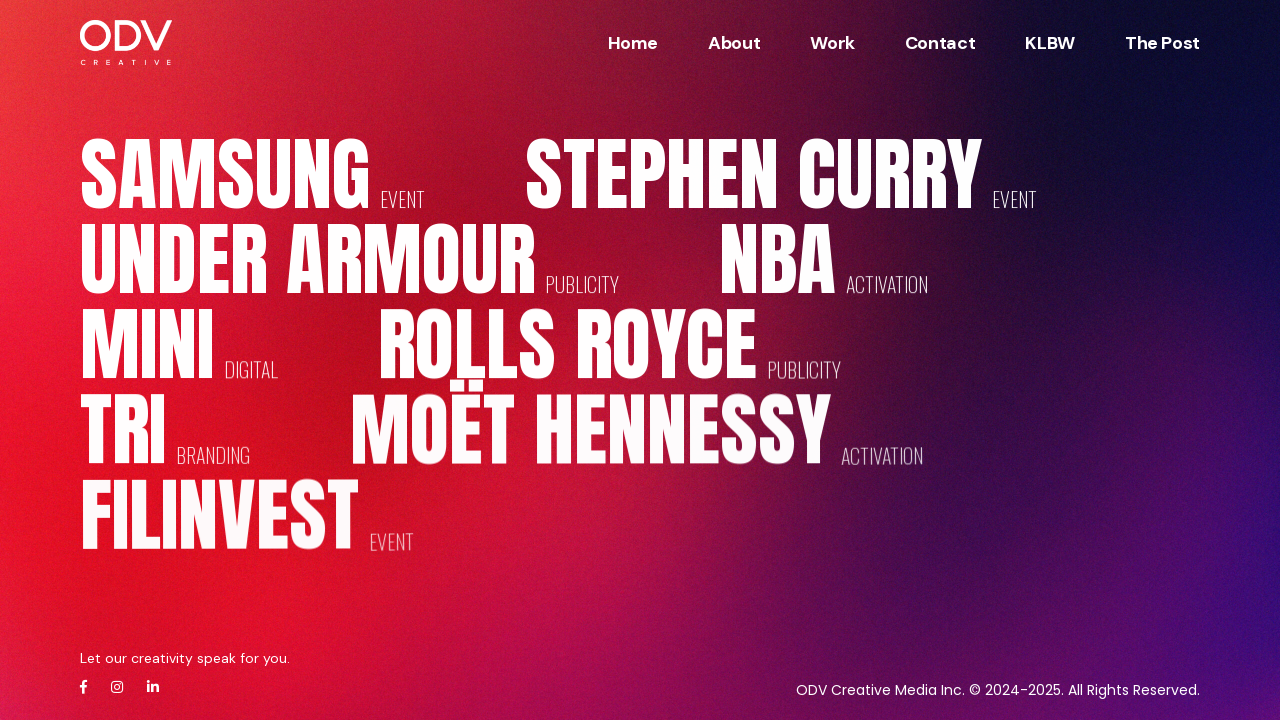

--- FILE ---
content_type: text/html; charset=UTF-8
request_url: https://odvcreative.com/
body_size: 9731
content:
<!doctype html>
<html lang="en-US">
<head>

<!-- DEFAULT META TAGS -->
<meta charset="UTF-8" />
<meta name="viewport" content="width=device-width, initial-scale=1.0" />

<title>ODV Creative</title>
<meta name='robots' content='max-image-preview:large' />
<meta property="og:title" content="Home - ODV Creative" />
<meta property="og:type" content="website" />
<meta property="og:url" content="https://odvcreative.com/" />

<link rel='dns-prefetch' href='//use.fontawesome.com' />
<link rel='dns-prefetch' href='//fonts.googleapis.com' />
<link rel="alternate" type="application/rss+xml" title="ODV Creative &raquo; Feed" href="https://odvcreative.com/feed/" />
<link rel="alternate" type="application/rss+xml" title="ODV Creative &raquo; Comments Feed" href="https://odvcreative.com/comments/feed/" />
<script type="text/javascript">
/* <![CDATA[ */
window._wpemojiSettings = {"baseUrl":"https:\/\/s.w.org\/images\/core\/emoji\/15.0.3\/72x72\/","ext":".png","svgUrl":"https:\/\/s.w.org\/images\/core\/emoji\/15.0.3\/svg\/","svgExt":".svg","source":{"concatemoji":"https:\/\/odvcreative.com\/wp-includes\/js\/wp-emoji-release.min.js?ver=6.5.7"}};
/*! This file is auto-generated */
!function(i,n){var o,s,e;function c(e){try{var t={supportTests:e,timestamp:(new Date).valueOf()};sessionStorage.setItem(o,JSON.stringify(t))}catch(e){}}function p(e,t,n){e.clearRect(0,0,e.canvas.width,e.canvas.height),e.fillText(t,0,0);var t=new Uint32Array(e.getImageData(0,0,e.canvas.width,e.canvas.height).data),r=(e.clearRect(0,0,e.canvas.width,e.canvas.height),e.fillText(n,0,0),new Uint32Array(e.getImageData(0,0,e.canvas.width,e.canvas.height).data));return t.every(function(e,t){return e===r[t]})}function u(e,t,n){switch(t){case"flag":return n(e,"\ud83c\udff3\ufe0f\u200d\u26a7\ufe0f","\ud83c\udff3\ufe0f\u200b\u26a7\ufe0f")?!1:!n(e,"\ud83c\uddfa\ud83c\uddf3","\ud83c\uddfa\u200b\ud83c\uddf3")&&!n(e,"\ud83c\udff4\udb40\udc67\udb40\udc62\udb40\udc65\udb40\udc6e\udb40\udc67\udb40\udc7f","\ud83c\udff4\u200b\udb40\udc67\u200b\udb40\udc62\u200b\udb40\udc65\u200b\udb40\udc6e\u200b\udb40\udc67\u200b\udb40\udc7f");case"emoji":return!n(e,"\ud83d\udc26\u200d\u2b1b","\ud83d\udc26\u200b\u2b1b")}return!1}function f(e,t,n){var r="undefined"!=typeof WorkerGlobalScope&&self instanceof WorkerGlobalScope?new OffscreenCanvas(300,150):i.createElement("canvas"),a=r.getContext("2d",{willReadFrequently:!0}),o=(a.textBaseline="top",a.font="600 32px Arial",{});return e.forEach(function(e){o[e]=t(a,e,n)}),o}function t(e){var t=i.createElement("script");t.src=e,t.defer=!0,i.head.appendChild(t)}"undefined"!=typeof Promise&&(o="wpEmojiSettingsSupports",s=["flag","emoji"],n.supports={everything:!0,everythingExceptFlag:!0},e=new Promise(function(e){i.addEventListener("DOMContentLoaded",e,{once:!0})}),new Promise(function(t){var n=function(){try{var e=JSON.parse(sessionStorage.getItem(o));if("object"==typeof e&&"number"==typeof e.timestamp&&(new Date).valueOf()<e.timestamp+604800&&"object"==typeof e.supportTests)return e.supportTests}catch(e){}return null}();if(!n){if("undefined"!=typeof Worker&&"undefined"!=typeof OffscreenCanvas&&"undefined"!=typeof URL&&URL.createObjectURL&&"undefined"!=typeof Blob)try{var e="postMessage("+f.toString()+"("+[JSON.stringify(s),u.toString(),p.toString()].join(",")+"));",r=new Blob([e],{type:"text/javascript"}),a=new Worker(URL.createObjectURL(r),{name:"wpTestEmojiSupports"});return void(a.onmessage=function(e){c(n=e.data),a.terminate(),t(n)})}catch(e){}c(n=f(s,u,p))}t(n)}).then(function(e){for(var t in e)n.supports[t]=e[t],n.supports.everything=n.supports.everything&&n.supports[t],"flag"!==t&&(n.supports.everythingExceptFlag=n.supports.everythingExceptFlag&&n.supports[t]);n.supports.everythingExceptFlag=n.supports.everythingExceptFlag&&!n.supports.flag,n.DOMReady=!1,n.readyCallback=function(){n.DOMReady=!0}}).then(function(){return e}).then(function(){var e;n.supports.everything||(n.readyCallback(),(e=n.source||{}).concatemoji?t(e.concatemoji):e.wpemoji&&e.twemoji&&(t(e.twemoji),t(e.wpemoji)))}))}((window,document),window._wpemojiSettings);
/* ]]> */
</script>
<link rel='stylesheet' id='vavo-default-style-css' href='https://odvcreative.com/wp-content/themes/vavo/files/css/style.css?ver=2.1' type='text/css' media='all' />
<link rel='stylesheet' id='lightcase-css' href='https://odvcreative.com/wp-content/themes/vavo/files/css/lightcase.css?ver=1.0' type='text/css' media='all' />
<link rel='stylesheet' id='fontawesome-css' href='https://use.fontawesome.com/releases/v5.8.1/css/all.css?ver=5.8.1' type='text/css' media='all' />
<link rel='stylesheet' id='ionicons-css' href='https://odvcreative.com/wp-content/themes/vavo/files/css/ionicons.css?ver=3.2.1' type='text/css' media='all' />
<link rel='stylesheet' id='isotope-css' href='https://odvcreative.com/wp-content/themes/vavo/files/css/isotope.css?ver=2.2' type='text/css' media='all' />
<link rel='stylesheet' id='flickity-css' href='https://odvcreative.com/wp-content/themes/vavo/files/css/flickity.css?ver=2.0.11' type='text/css' media='all' />
<link rel='stylesheet' id='vavo-dark-style-css' href='https://odvcreative.com/wp-content/themes/vavo/files/css/dark-style.css?ver=2.1' type='text/css' media='all' />
<link rel='stylesheet' id='vavo-wp-style-css' href='https://odvcreative.com/wp-content/themes/vavo/style.css?ver=2.1' type='text/css' media='all' />
<style id='vavo-wp-style-inline-css' type='text/css'>

			header #logo .text-logo { line-height: 45px; }
			#header #logo img { height: 45px; }
			#header #logo .text-logo { line-height: 45px; }
			#menu nav#main-nav > ul { height: 45px; }
			#menu nav#main-nav > ul > li { top: calc((45px - 26px) / 2); }
			.menu-toggle { height: 45px; }

			#hero #page-title { padding-top: calc(60px + 100px + 45px); }
			#hero.hero-fullscreen #page-title.title-center { padding-top: calc(60px + 100px + 45px); padding-bottom: calc(60px + 100px + 45px); }
			
			@media only screen and (max-width: 1024px) {
				body #header #logo img { height: 25px; }
				body #header #logo .text-logo { line-height: 25px; }
				body .menu-toggle { height: 25px; }
				
				body #hero #page-title { padding-top: calc(60px + 60px + 25px); }
				body #hero.hero-fullscreen #page-title.title-center { padding-top: calc(60px + 60px + 25px); padding-bottom: calc(60px + 60px + 25px); }
			}
			
			@media only screen and (max-width: 640px) {
				body #hero #page-title { padding-top: calc(60px + 40px + 25px); }
				body #hero.hero-fullscreen #page-title.title-center { padding-top: calc(60px + 40px + 25px); padding-bottom: calc(60px + 40px + 25px); }
			}
			body{font-family: "Poppins";font-weight: 100;font-size: 14px;line-height: 1.7;}body strong,body b, dt, .tinv-wishlist .product-name .variation span:first-child, .tinv-wishlist .product-name .variation br + span{ font-weight: 100; }h1, .h1{font-family: "DM Sans";font-weight: 400;font-size: 82px;line-height: 96px;text-transform: none;}h1 strong,h1 b, .h1 strong,.h1 b{ font-weight: 400; }h2, .h2{font-family: "DM Sans";font-weight: 400;font-size: 64px;line-height: 78px;text-transform: none;}h2 strong,h2 b, .h2 strong,.h2 b{ font-weight: 400; }h3, .h3{font-family: "DM Sans";font-weight: 400;font-size: 42px;line-height: 54px;text-transform: none;}h3 strong,h3 b, .h3 strong,.h3 b{ font-weight: 400; }h4, .h4{font-family: "DM Sans";font-weight: 400;font-size: 80px;line-height: 41px;text-transform: none;}h4 strong,h4 b, .h4 strong,.h4 b{ font-weight: 400; }h5, .h5{font-family: "DM Sans";font-weight: 400;font-size: 20px;line-height: 29px;text-transform: none;}h5 strong,h5 b, .h5 strong,.h5 b{ font-weight: 400; }#reply-title {font-family: "DM Sans";font-weight: 400;font-size: 20px;line-height: 29px;text-transform: none;}h6, .h6{font-family: "DM Sans";font-weight: 400;font-size: 16px;line-height: 24px;text-transform: none;}h6 strong,h6 b, .h6 strong,.h6 b{ font-weight: 400; }.h7, .h8 {font-family: "DM Sans";font-weight: 400;font-size: 14px;line-height: 22px;text-transform: none;}.h8, .copyright, .post-cat, .post-date, .post-author, .comments .time, .socialmedia-widget li a, .pagination li a, 
.pagination li > span, .load-grid .load-message, #hero #scrolldown .scroll-button {font-size: 12px;line-height: 19px;}.pagination li a, .pagination li > span {font-family: "DM Sans";font-weight: 400;font-size: 12px;line-height: 19px;}@media only screen and (max-width: 1024px) { body{ font-size: 14px;line-height: 1.7;}h1, .h1{ font-size: 74px;line-height: 88px;}h2, .h2{ font-size: 52px;line-height: 64px;}h3, .h3{ font-size: 38px;line-height: 48px;}h4, .h4{ font-size: 28px;line-height: 38px;}h5, .h5{ font-size: 20px;line-height: 29px;}h6, .h6{ font-size: 16px;line-height: 24px;} }@media only screen and (max-width: 768px) { body{ font-size: 13px;line-height: 1.7;}h1, .h1{ font-size: 58px;line-height: 68px;}h2, .h2{ font-size: 40px;line-height: 50px;}h3, .h3{ font-size: 34px;line-height: 44px;}h4, .h4{ font-size: 25px;line-height: 34px;}h5, .h5{ font-size: 18px;line-height: 26px;}h6, .h6{ font-size: 14px;line-height: 22px;} }@media only screen and (max-width: 480px) { body{ font-size: 13px;line-height: 1.7;}h1, .h1{ font-size: 44px;line-height: 54px;}h2, .h2{ font-size: 34px;line-height: 44px;}h3, .h3{ font-size: 28px;line-height: 38px;}h4, .h4{ font-size: 23px;line-height: 32px;}h5, .h5{ font-size: 18px;line-height: 26px;}h6, .h6{ font-size: 14px;line-height: 22px;} }.title-alt {font-family: Poppins;font-weight: 400;text-transform: none;}.title-alt b, .title-alt strong, strong .title-alt { font-weight: 600; }nav#main-nav ul > li a {font-family: DM Sans;font-weight: 700;font-size: 18px;text-transform: none;}.socialmedia-widget li a, .pagination li a, .pagination li > span {text-transform: none;}@media only screen and (max-width: 1024px) { #menu nav#main-nav ul > li a { font-size: 32px;line-height: 38px; height: 41px;} }@media only screen and (max-width: 768px) { #menu nav#main-nav ul > li a { font-size: 28px;line-height: 33px; height: 36px;} }@media only screen and (max-width: 480px) { #menu nav#main-nav ul > li a { font-size: 25px;line-height: 30px; height: 32px;} }nav#main-nav > ul > li .sub-menu li a, .grid-filter li a, , .grid-filter li a {font-family: Poppins;font-weight: 400;font-size: 13px;}@media only screen and (max-width: 1024px) { #menu nav#main-nav ul > li .sub-menu li a { font-size: 20px;line-height: 26px; height: 26px;} }@media only screen and (max-width: 768px) { #menu nav#main-nav ul > li .sub-menu li a { font-size: 18px;line-height: 23px; height: 23px;} }@media only screen and (max-width: 480px) { #menu nav#main-nav ul > li .sub-menu li a { font-size: 16px;line-height: 20px; height: 20px;} }.portfolio-container .portfolio-name {font-family: Anton;font-weight: 400;text-transform: uppercase;}.portfolio-container .portfolio-category {font-family: Oswald;font-weight: 200;text-transform: uppercase;}#single-pagination .portfolio-name {font-family: Poppins;font-weight: 700;letter-spacing: 0em;text-transform: none;}.blog-container .entry-title, #single-pagination .pagination li .post-title, .comments .comment-list .comment-name {font-family: Poppins;font-weight: 500;letter-spacing: 0em;text-transform: none;}#page-title .post-name {font-family: Poppins;font-weight: 600;text-transform: none;}.sr-button, input[type=submit], input[type=button], .button, button, .woocommerce .addresses header a.edit, .comments .comment-list .pingback .edit-link a {font-family: Poppins;font-weight: 500;text-transform: none;}.sr-button strong, .sr-button b { font-weight: 500; }.widget-title, .widget-title.title-alt, #single-pagination .pagination li a .text, .menu-language {font-family: DM Sans;font-weight: 400;font-size: 15px;text-transform: none;}label, form label, .label, table thead th {font-family: Poppins;font-weight: 400;font-size: 12px;text-transform: none;}@media only screen and (max-width: 768px) { 
							label, form label, .label, table thead th {
								font-size: 10px; 
							}
						}input[type="text"], input[type="password"], input[type="email"], input[type="number"], input[type="tel"], input[type="date"], input[type="search"], textarea, select, .select2-container .select2-selection--single .select2-selection__rendered, table th {font-family: Poppins;font-weight: 400;font-size: 14px !important;text-transform: none;}@media only screen and (max-width: 768px) { 
							input[type="text"], input[type="password"], input[type="email"], input[type="number"], input[type="tel"], input[type="date"], input[type="search"], textarea, select, .select2-container .select2-selection--single .select2-selection__rendered, table th {
								font-size: 11px; 
							}
						}nav#main-nav.underline ul > li > a::after { background: #9902ff !important; }nav#main-nav.color ul > li:not(.hide):hover > a,
						nav#main-nav.color ul > li:not(.hide).current-menu-item > a { color: #fff !important; }body.thepage-18 { background: #0c0c0c !important; }
						.thepage-18 .section1 .fullwidth-content { 
						padding-top:250px; padding-bottom:100px; 
						}

						@media (max-width: 1024px) {
						.thepage-18 .section1 .fullwidth-content { 
						padding-top:80px; padding-bottom:80px; 
						}
						}

						@media (max-width: 680px) {
						.thepage-18 .section1 .fullwidth-content { 
						padding-top:80px; padding-bottom:80px; 
						}
						}

						
						.thepage-18 .section2 .fullwidth-content { 
						padding-top:250px; padding-bottom:250px; 
						}

						@media (max-width: 1024px) {
						.thepage-18 .section2 .fullwidth-content { 
						padding-top:80px; padding-bottom:80px; 
						}
						}

						@media (max-width: 680px) {
						.thepage-18 .section2 .fullwidth-content { 
						padding-top:80px; padding-bottom:80px; 
						}
						}

						
						.thepage-18 .section3 .fullwidth-content { 
						padding-top:150px; padding-bottom:200px; 
						}

						@media (max-width: 1024px) {
						.thepage-18 .section3 .fullwidth-content { 
						padding-top:80px; padding-bottom:80px; 
						}
						}

						@media (max-width: 680px) {
						.thepage-18 .section3 .fullwidth-content { 
						padding-top:80px; padding-bottom:80px; 
						}
						}

						
						.thepage-18 .section4 .fullwidth-content { 
						padding-top:80px; padding-bottom:80px; 
						}

						@media (max-width: 1024px) {
						.thepage-18 .section4 .fullwidth-content { 
						padding-top:80px; padding-bottom:80px; 
						}
						}

						@media (max-width: 680px) {
						.thepage-18 .section4 .fullwidth-content { 
						padding-top:80px; padding-bottom:80px; 
						}
						}

						
						.thepage-18 .section5 .fullwidth-content { 
						padding-top:80px; padding-bottom:80px; 
						}

						@media (max-width: 1024px) {
						.thepage-18 .section5 .fullwidth-content { 
						padding-top:80px; padding-bottom:80px; 
						}
						}

						@media (max-width: 680px) {
						.thepage-18 .section5 .fullwidth-content { 
						padding-top:80px; padding-bottom:80px; 
						}
						}

						body.thepage-20 { background: #000000 !important; }
						.thepage-20 .section1 .fullwidth-content { 
						padding-top:250px; padding-bottom:250px; 
						}

						@media (max-width: 1024px) {
						.thepage-20 .section1 .fullwidth-content { 
						padding-top:80px; padding-bottom:80px; 
						}
						}

						@media (max-width: 680px) {
						.thepage-20 .section1 .fullwidth-content { 
						padding-top:80px; padding-bottom:80px; 
						}
						}

						
						.thepage-20 .section2 .fullwidth-content { 
						padding-top:150px; padding-bottom:150px; 
						}

						@media (max-width: 1024px) {
						.thepage-20 .section2 .fullwidth-content { 
						padding-top:80px; padding-bottom:80px; 
						}
						}

						@media (max-width: 680px) {
						.thepage-20 .section2 .fullwidth-content { 
						padding-top:80px; padding-bottom:80px; 
						}
						}

						
						.thepage-20 .section3 .fullwidth-content { 
						padding-top:400px; padding-bottom:400px; 
						}

						@media (max-width: 1024px) {
						.thepage-20 .section3 .fullwidth-content { 
						padding-top:80px; padding-bottom:80px; 
						}
						}

						@media (max-width: 680px) {
						.thepage-20 .section3 .fullwidth-content { 
						padding-top:80px; padding-bottom:80px; 
						}
						}

						
						.thepage-20 .section4 .fullwidth-content { 
						padding-top:150px; padding-bottom:150px; 
						}

						@media (max-width: 1024px) {
						.thepage-20 .section4 .fullwidth-content { 
						padding-top:80px; padding-bottom:80px; 
						}
						}

						@media (max-width: 680px) {
						.thepage-20 .section4 .fullwidth-content { 
						padding-top:80px; padding-bottom:80px; 
						}
						}

						
						.thepage-20 .section5 .fullwidth-content { 
						padding-top:250px; padding-bottom:250px; 
						}

						@media (max-width: 1024px) {
						.thepage-20 .section5 .fullwidth-content { 
						padding-top:80px; padding-bottom:80px; 
						}
						}

						@media (max-width: 680px) {
						.thepage-20 .section5 .fullwidth-content { 
						padding-top:80px; padding-bottom:80px; 
						}
						}

						body.thepage-400 { background: #0c0c0c !important; }
						.thepage-400 .section1 .fullwidth-content { 
						padding-top:250px; padding-bottom:250px; 
						}

						@media (max-width: 1024px) {
						.thepage-400 .section1 .fullwidth-content { 
						padding-top:80px; padding-bottom:80px; 
						}
						}

						@media (max-width: 680px) {
						.thepage-400 .section1 .fullwidth-content { 
						padding-top:80px; padding-bottom:80px; 
						}
						}

						
						.thepage-400 .section2 .fullwidth-content { 
						padding-top:50px; padding-bottom:150px; 
						}

						@media (max-width: 1024px) {
						.thepage-400 .section2 .fullwidth-content { 
						padding-top:80px; padding-bottom:80px; 
						}
						}

						@media (max-width: 680px) {
						.thepage-400 .section2 .fullwidth-content { 
						padding-top:80px; padding-bottom:80px; 
						}
						}

						body.thepage-36 { background: #000 !important; }body.thepage-34 { background: #000 !important; }body.thepage-32 { background: #000 !important; }
						.thepage-32 .section1 .fullwidth-content { 
						padding-top:300px; padding-bottom:300px; 
						}

						@media (max-width: 1024px) {
						.thepage-32 .section1 .fullwidth-content { 
						padding-top:80px; padding-bottom:80px; 
						}
						}

						@media (max-width: 680px) {
						.thepage-32 .section1 .fullwidth-content { 
						padding-top:80px; padding-bottom:80px; 
						}
						}

						
						.thepage-32 .section2 .fullwidth-content { 
						padding-top:150px; padding-bottom:150px; 
						}

						@media (max-width: 1024px) {
						.thepage-32 .section2 .fullwidth-content { 
						padding-top:80px; padding-bottom:80px; 
						}
						}

						@media (max-width: 680px) {
						.thepage-32 .section2 .fullwidth-content { 
						padding-top:80px; padding-bottom:80px; 
						}
						}

						
						.thepage-32 .section3 .fullwidth-content { 
						padding-top:80px; padding-bottom:0; 
						}

						@media (max-width: 1024px) {
						.thepage-32 .section3 .fullwidth-content { 
						padding-top:80px; padding-bottom:80px; 
						}
						}

						@media (max-width: 680px) {
						.thepage-32 .section3 .fullwidth-content { 
						padding-top:80px; padding-bottom:80px; 
						}
						}

						body.thepage-440 { background: #000000 !important; }
						.thepage-440 .section1 .fullwidth-content { 
						padding-top:450px; padding-bottom:450px; 
						}

						@media (max-width: 1024px) {
						.thepage-440 .section1 .fullwidth-content { 
						padding-top:80px; padding-bottom:80px; 
						}
						}

						@media (max-width: 680px) {
						.thepage-440 .section1 .fullwidth-content { 
						padding-top:80px; padding-bottom:80px; 
						}
						}

						
						.thepage-440 .section2 .fullwidth-content { 
						padding-top:100px; padding-bottom:100px; 
						}

						@media (max-width: 1024px) {
						.thepage-440 .section2 .fullwidth-content { 
						padding-top:80px; padding-bottom:80px; 
						}
						}

						@media (max-width: 680px) {
						.thepage-440 .section2 .fullwidth-content { 
						padding-top:80px; padding-bottom:80px; 
						}
						}

						
						.thepage-440 .section3 .fullwidth-content { 
						padding-top:350px; padding-bottom:350px; 
						}

						@media (max-width: 1024px) {
						.thepage-440 .section3 .fullwidth-content { 
						padding-top:80px; padding-bottom:80px; 
						}
						}

						@media (max-width: 680px) {
						.thepage-440 .section3 .fullwidth-content { 
						padding-top:80px; padding-bottom:80px; 
						}
						}

						
						.thepage-440 .section4 .fullwidth-content { 
						padding-top:80px; padding-bottom:80px; 
						}

						@media (max-width: 1024px) {
						.thepage-440 .section4 .fullwidth-content { 
						padding-top:80px; padding-bottom:80px; 
						}
						}

						@media (max-width: 680px) {
						.thepage-440 .section4 .fullwidth-content { 
						padding-top:80px; padding-bottom:80px; 
						}
						}

						
						.thepage-440 .section5 .fullwidth-content { 
						padding-top:100px; padding-bottom:100px; 
						}

						@media (max-width: 1024px) {
						.thepage-440 .section5 .fullwidth-content { 
						padding-top:80px; padding-bottom:80px; 
						}
						}

						@media (max-width: 680px) {
						.thepage-440 .section5 .fullwidth-content { 
						padding-top:80px; padding-bottom:80px; 
						}
						}

						
						.thepage-440 .section6 .fullwidth-content { 
						padding-top:350px; padding-bottom:350px; 
						}

						@media (max-width: 1024px) {
						.thepage-440 .section6 .fullwidth-content { 
						padding-top:80px; padding-bottom:80px; 
						}
						}

						@media (max-width: 680px) {
						.thepage-440 .section6 .fullwidth-content { 
						padding-top:80px; padding-bottom:80px; 
						}
						}

						body.thepage-11 { background: #0c0c0c !important; }
						.thepage-11 .section1 .fullwidth-content { 
						padding-top:250px; padding-bottom:250px; 
						}

						@media (max-width: 1024px) {
						.thepage-11 .section1 .fullwidth-content { 
						padding-top:80px; padding-bottom:80px; 
						}
						}

						@media (max-width: 680px) {
						.thepage-11 .section1 .fullwidth-content { 
						padding-top:80px; padding-bottom:80px; 
						}
						}

						
						.thepage-11 .section2 .fullwidth-content { 
						padding-top:50px; padding-bottom:150px; 
						}

						@media (max-width: 1024px) {
						.thepage-11 .section2 .fullwidth-content { 
						padding-top:80px; padding-bottom:80px; 
						}
						}

						@media (max-width: 680px) {
						.thepage-11 .section2 .fullwidth-content { 
						padding-top:80px; padding-bottom:80px; 
						}
						}

						body.thepage-9::before { background: url(https://odvcreative.com/wp-content/uploads/2024/07/shutterstock_1013694217-scaled.jpg); background-position: center center; background-size: cover; width: 100%; height: 100vh; position: fixed; top:0; left:0; }	.thepage-9 #portfolio-grid1 .portfolio-name, 
								.thepage-9 #portfolio-grid1 .portfolio-name a,
								.thepage-9 .responsive-grid + .slist-wrapper #portfolio-grid2 .portfolio-name, 
								.thepage-9 .responsive-grid + .slist-wrapper #portfolio-grid2 .portfolio-name a { color: #ffffff; }	.thepage-9 #portfolio-grid1 .portfolio-category,
								.thepage-9 .responsive-grid + .slist-wrapper #portfolio-grid2 .portfolio-category{ color: #ffffff; }body.thepage-24 { background: #000000 !important; }
						.thepage-24 .section1 .fullwidth-content { 
						padding-top:450px; padding-bottom:450px; 
						}

						@media (max-width: 1024px) {
						.thepage-24 .section1 .fullwidth-content { 
						padding-top:80px; padding-bottom:80px; 
						}
						}

						@media (max-width: 680px) {
						.thepage-24 .section1 .fullwidth-content { 
						padding-top:80px; padding-bottom:80px; 
						}
						}

						
						.thepage-24 .section2 .fullwidth-content { 
						padding-top:100px; padding-bottom:100px; 
						}

						@media (max-width: 1024px) {
						.thepage-24 .section2 .fullwidth-content { 
						padding-top:80px; padding-bottom:80px; 
						}
						}

						@media (max-width: 680px) {
						.thepage-24 .section2 .fullwidth-content { 
						padding-top:80px; padding-bottom:80px; 
						}
						}

						
						.thepage-24 .section3 .fullwidth-content { 
						padding-top:350px; padding-bottom:350px; 
						}

						@media (max-width: 1024px) {
						.thepage-24 .section3 .fullwidth-content { 
						padding-top:80px; padding-bottom:80px; 
						}
						}

						@media (max-width: 680px) {
						.thepage-24 .section3 .fullwidth-content { 
						padding-top:80px; padding-bottom:80px; 
						}
						}

						
						.thepage-24 .section4 .fullwidth-content { 
						padding-top:80px; padding-bottom:80px; 
						}

						@media (max-width: 1024px) {
						.thepage-24 .section4 .fullwidth-content { 
						padding-top:80px; padding-bottom:80px; 
						}
						}

						@media (max-width: 680px) {
						.thepage-24 .section4 .fullwidth-content { 
						padding-top:80px; padding-bottom:80px; 
						}
						}

						
						.thepage-24 .section5 .fullwidth-content { 
						padding-top:100px; padding-bottom:100px; 
						}

						@media (max-width: 1024px) {
						.thepage-24 .section5 .fullwidth-content { 
						padding-top:80px; padding-bottom:80px; 
						}
						}

						@media (max-width: 680px) {
						.thepage-24 .section5 .fullwidth-content { 
						padding-top:80px; padding-bottom:80px; 
						}
						}

						
						.thepage-24 .section6 .fullwidth-content { 
						padding-top:350px; padding-bottom:350px; 
						}

						@media (max-width: 1024px) {
						.thepage-24 .section6 .fullwidth-content { 
						padding-top:80px; padding-bottom:80px; 
						}
						}

						@media (max-width: 680px) {
						.thepage-24 .section6 .fullwidth-content { 
						padding-top:80px; padding-bottom:80px; 
						}
						}

						body.thepage-276 { background: #000000 !important; }
						.thepage-276 .section1 .fullwidth-content { 
						padding-top:250px; padding-bottom:100px; 
						}

						@media (max-width: 1024px) {
						.thepage-276 .section1 .fullwidth-content { 
						padding-top:80px; padding-bottom:80px; 
						}
						}

						@media (max-width: 680px) {
						.thepage-276 .section1 .fullwidth-content { 
						padding-top:80px; padding-bottom:80px; 
						}
						}

						
						.thepage-276 .section2 .fullwidth-content { 
						padding-top:215px; padding-bottom:215px; 
						}

						@media (max-width: 1024px) {
						.thepage-276 .section2 .fullwidth-content { 
						padding-top:80px; padding-bottom:80px; 
						}
						}

						@media (max-width: 680px) {
						.thepage-276 .section2 .fullwidth-content { 
						padding-top:80px; padding-bottom:80px; 
						}
						}

						
						.thepage-276 .section3 .fullwidth-content { 
						padding-top:150px; padding-bottom:80px; 
						}

						@media (max-width: 1024px) {
						.thepage-276 .section3 .fullwidth-content { 
						padding-top:80px; padding-bottom:80px; 
						}
						}

						@media (max-width: 680px) {
						.thepage-276 .section3 .fullwidth-content { 
						padding-top:80px; padding-bottom:80px; 
						}
						}

						
						.thepage-276 .section4 .fullwidth-content { 
						padding-top:150px; padding-bottom:150px; 
						}

						@media (max-width: 1024px) {
						.thepage-276 .section4 .fullwidth-content { 
						padding-top:80px; padding-bottom:80px; 
						}
						}

						@media (max-width: 680px) {
						.thepage-276 .section4 .fullwidth-content { 
						padding-top:80px; padding-bottom:80px; 
						}
						}

						
						.thepage-276 .section5 .fullwidth-content { 
						padding-top:80px; padding-bottom:80px; 
						}

						@media (max-width: 1024px) {
						.thepage-276 .section5 .fullwidth-content { 
						padding-top:80px; padding-bottom:80px; 
						}
						}

						@media (max-width: 680px) {
						.thepage-276 .section5 .fullwidth-content { 
						padding-top:80px; padding-bottom:80px; 
						}
						}

						
						.thepage-276 .section6 .fullwidth-content { 
						padding-top:80px; padding-bottom:80px; 
						}

						@media (max-width: 1024px) {
						.thepage-276 .section6 .fullwidth-content { 
						padding-top:80px; padding-bottom:80px; 
						}
						}

						@media (max-width: 680px) {
						.thepage-276 .section6 .fullwidth-content { 
						padding-top:80px; padding-bottom:80px; 
						}
						}

						body.thepage-22 { background: #000000 !important; }
						.thepage-22 .section1 .fullwidth-content { 
						padding-top:250px; padding-bottom:100px; 
						}

						@media (max-width: 1024px) {
						.thepage-22 .section1 .fullwidth-content { 
						padding-top:80px; padding-bottom:80px; 
						}
						}

						@media (max-width: 680px) {
						.thepage-22 .section1 .fullwidth-content { 
						padding-top:80px; padding-bottom:80px; 
						}
						}

						
						.thepage-22 .section2 .fullwidth-content { 
						padding-top:215px; padding-bottom:215px; 
						}

						@media (max-width: 1024px) {
						.thepage-22 .section2 .fullwidth-content { 
						padding-top:80px; padding-bottom:80px; 
						}
						}

						@media (max-width: 680px) {
						.thepage-22 .section2 .fullwidth-content { 
						padding-top:80px; padding-bottom:80px; 
						}
						}

						
						.thepage-22 .section3 .fullwidth-content { 
						padding-top:150px; padding-bottom:80px; 
						}

						@media (max-width: 1024px) {
						.thepage-22 .section3 .fullwidth-content { 
						padding-top:80px; padding-bottom:80px; 
						}
						}

						@media (max-width: 680px) {
						.thepage-22 .section3 .fullwidth-content { 
						padding-top:80px; padding-bottom:80px; 
						}
						}

						
						.thepage-22 .section4 .fullwidth-content { 
						padding-top:150px; padding-bottom:150px; 
						}

						@media (max-width: 1024px) {
						.thepage-22 .section4 .fullwidth-content { 
						padding-top:80px; padding-bottom:80px; 
						}
						}

						@media (max-width: 680px) {
						.thepage-22 .section4 .fullwidth-content { 
						padding-top:80px; padding-bottom:80px; 
						}
						}

						
						.thepage-22 .section5 .fullwidth-content { 
						padding-top:80px; padding-bottom:80px; 
						}

						@media (max-width: 1024px) {
						.thepage-22 .section5 .fullwidth-content { 
						padding-top:80px; padding-bottom:80px; 
						}
						}

						@media (max-width: 680px) {
						.thepage-22 .section5 .fullwidth-content { 
						padding-top:80px; padding-bottom:80px; 
						}
						}

						
						.thepage-22 .section6 .fullwidth-content { 
						padding-top:80px; padding-bottom:80px; 
						}

						@media (max-width: 1024px) {
						.thepage-22 .section6 .fullwidth-content { 
						padding-top:80px; padding-bottom:80px; 
						}
						}

						@media (max-width: 680px) {
						.thepage-22 .section6 .fullwidth-content { 
						padding-top:80px; padding-bottom:80px; 
						}
						}

						body.thepage-266 { background: #000000 !important; }
						.thepage-266 .section1 .fullwidth-content { 
						padding-top:450px; padding-bottom:450px; 
						}

						@media (max-width: 1024px) {
						.thepage-266 .section1 .fullwidth-content { 
						padding-top:80px; padding-bottom:80px; 
						}
						}

						@media (max-width: 680px) {
						.thepage-266 .section1 .fullwidth-content { 
						padding-top:80px; padding-bottom:80px; 
						}
						}

						
						.thepage-266 .section2 .fullwidth-content { 
						padding-top:100px; padding-bottom:100px; 
						}

						@media (max-width: 1024px) {
						.thepage-266 .section2 .fullwidth-content { 
						padding-top:80px; padding-bottom:80px; 
						}
						}

						@media (max-width: 680px) {
						.thepage-266 .section2 .fullwidth-content { 
						padding-top:80px; padding-bottom:80px; 
						}
						}

						
						.thepage-266 .section3 .fullwidth-content { 
						padding-top:350px; padding-bottom:350px; 
						}

						@media (max-width: 1024px) {
						.thepage-266 .section3 .fullwidth-content { 
						padding-top:80px; padding-bottom:80px; 
						}
						}

						@media (max-width: 680px) {
						.thepage-266 .section3 .fullwidth-content { 
						padding-top:80px; padding-bottom:80px; 
						}
						}

						
						.thepage-266 .section4 .fullwidth-content { 
						padding-top:80px; padding-bottom:80px; 
						}

						@media (max-width: 1024px) {
						.thepage-266 .section4 .fullwidth-content { 
						padding-top:80px; padding-bottom:80px; 
						}
						}

						@media (max-width: 680px) {
						.thepage-266 .section4 .fullwidth-content { 
						padding-top:80px; padding-bottom:80px; 
						}
						}

						
						.thepage-266 .section5 .fullwidth-content { 
						padding-top:100px; padding-bottom:100px; 
						}

						@media (max-width: 1024px) {
						.thepage-266 .section5 .fullwidth-content { 
						padding-top:80px; padding-bottom:80px; 
						}
						}

						@media (max-width: 680px) {
						.thepage-266 .section5 .fullwidth-content { 
						padding-top:80px; padding-bottom:80px; 
						}
						}

						
						.thepage-266 .section6 .fullwidth-content { 
						padding-top:350px; padding-bottom:350px; 
						}

						@media (max-width: 1024px) {
						.thepage-266 .section6 .fullwidth-content { 
						padding-top:80px; padding-bottom:80px; 
						}
						}

						@media (max-width: 680px) {
						.thepage-266 .section6 .fullwidth-content { 
						padding-top:80px; padding-bottom:80px; 
						}
						}

						
</style>
<link rel='stylesheet' id='vavo-mqueries-style-css' href='https://odvcreative.com/wp-content/themes/vavo/files/css/mqueries.css?ver=2.1' type='text/css' media='all' />
<style id='wp-emoji-styles-inline-css' type='text/css'>

	img.wp-smiley, img.emoji {
		display: inline !important;
		border: none !important;
		box-shadow: none !important;
		height: 1em !important;
		width: 1em !important;
		margin: 0 0.07em !important;
		vertical-align: -0.1em !important;
		background: none !important;
		padding: 0 !important;
	}
</style>
<link rel='stylesheet' id='wp-block-library-css' href='https://odvcreative.com/wp-includes/css/dist/block-library/style.min.css?ver=6.5.7' type='text/css' media='all' />
<style id='safe-svg-svg-icon-style-inline-css' type='text/css'>
.safe-svg-cover{text-align:center}.safe-svg-cover .safe-svg-inside{display:inline-block;max-width:100%}.safe-svg-cover svg{height:100%;max-height:100%;max-width:100%;width:100%}

</style>
<style id='classic-theme-styles-inline-css' type='text/css'>
/*! This file is auto-generated */
.wp-block-button__link{color:#fff;background-color:#32373c;border-radius:9999px;box-shadow:none;text-decoration:none;padding:calc(.667em + 2px) calc(1.333em + 2px);font-size:1.125em}.wp-block-file__button{background:#32373c;color:#fff;text-decoration:none}
</style>
<style id='global-styles-inline-css' type='text/css'>
body{--wp--preset--color--black: #000000;--wp--preset--color--cyan-bluish-gray: #abb8c3;--wp--preset--color--white: #ffffff;--wp--preset--color--pale-pink: #f78da7;--wp--preset--color--vivid-red: #cf2e2e;--wp--preset--color--luminous-vivid-orange: #ff6900;--wp--preset--color--luminous-vivid-amber: #fcb900;--wp--preset--color--light-green-cyan: #7bdcb5;--wp--preset--color--vivid-green-cyan: #00d084;--wp--preset--color--pale-cyan-blue: #8ed1fc;--wp--preset--color--vivid-cyan-blue: #0693e3;--wp--preset--color--vivid-purple: #9b51e0;--wp--preset--gradient--vivid-cyan-blue-to-vivid-purple: linear-gradient(135deg,rgba(6,147,227,1) 0%,rgb(155,81,224) 100%);--wp--preset--gradient--light-green-cyan-to-vivid-green-cyan: linear-gradient(135deg,rgb(122,220,180) 0%,rgb(0,208,130) 100%);--wp--preset--gradient--luminous-vivid-amber-to-luminous-vivid-orange: linear-gradient(135deg,rgba(252,185,0,1) 0%,rgba(255,105,0,1) 100%);--wp--preset--gradient--luminous-vivid-orange-to-vivid-red: linear-gradient(135deg,rgba(255,105,0,1) 0%,rgb(207,46,46) 100%);--wp--preset--gradient--very-light-gray-to-cyan-bluish-gray: linear-gradient(135deg,rgb(238,238,238) 0%,rgb(169,184,195) 100%);--wp--preset--gradient--cool-to-warm-spectrum: linear-gradient(135deg,rgb(74,234,220) 0%,rgb(151,120,209) 20%,rgb(207,42,186) 40%,rgb(238,44,130) 60%,rgb(251,105,98) 80%,rgb(254,248,76) 100%);--wp--preset--gradient--blush-light-purple: linear-gradient(135deg,rgb(255,206,236) 0%,rgb(152,150,240) 100%);--wp--preset--gradient--blush-bordeaux: linear-gradient(135deg,rgb(254,205,165) 0%,rgb(254,45,45) 50%,rgb(107,0,62) 100%);--wp--preset--gradient--luminous-dusk: linear-gradient(135deg,rgb(255,203,112) 0%,rgb(199,81,192) 50%,rgb(65,88,208) 100%);--wp--preset--gradient--pale-ocean: linear-gradient(135deg,rgb(255,245,203) 0%,rgb(182,227,212) 50%,rgb(51,167,181) 100%);--wp--preset--gradient--electric-grass: linear-gradient(135deg,rgb(202,248,128) 0%,rgb(113,206,126) 100%);--wp--preset--gradient--midnight: linear-gradient(135deg,rgb(2,3,129) 0%,rgb(40,116,252) 100%);--wp--preset--font-size--small: 13px;--wp--preset--font-size--medium: 20px;--wp--preset--font-size--large: 36px;--wp--preset--font-size--x-large: 42px;--wp--preset--spacing--20: 0.44rem;--wp--preset--spacing--30: 0.67rem;--wp--preset--spacing--40: 1rem;--wp--preset--spacing--50: 1.5rem;--wp--preset--spacing--60: 2.25rem;--wp--preset--spacing--70: 3.38rem;--wp--preset--spacing--80: 5.06rem;--wp--preset--shadow--natural: 6px 6px 9px rgba(0, 0, 0, 0.2);--wp--preset--shadow--deep: 12px 12px 50px rgba(0, 0, 0, 0.4);--wp--preset--shadow--sharp: 6px 6px 0px rgba(0, 0, 0, 0.2);--wp--preset--shadow--outlined: 6px 6px 0px -3px rgba(255, 255, 255, 1), 6px 6px rgba(0, 0, 0, 1);--wp--preset--shadow--crisp: 6px 6px 0px rgba(0, 0, 0, 1);}:where(.is-layout-flex){gap: 0.5em;}:where(.is-layout-grid){gap: 0.5em;}body .is-layout-flex{display: flex;}body .is-layout-flex{flex-wrap: wrap;align-items: center;}body .is-layout-flex > *{margin: 0;}body .is-layout-grid{display: grid;}body .is-layout-grid > *{margin: 0;}:where(.wp-block-columns.is-layout-flex){gap: 2em;}:where(.wp-block-columns.is-layout-grid){gap: 2em;}:where(.wp-block-post-template.is-layout-flex){gap: 1.25em;}:where(.wp-block-post-template.is-layout-grid){gap: 1.25em;}.has-black-color{color: var(--wp--preset--color--black) !important;}.has-cyan-bluish-gray-color{color: var(--wp--preset--color--cyan-bluish-gray) !important;}.has-white-color{color: var(--wp--preset--color--white) !important;}.has-pale-pink-color{color: var(--wp--preset--color--pale-pink) !important;}.has-vivid-red-color{color: var(--wp--preset--color--vivid-red) !important;}.has-luminous-vivid-orange-color{color: var(--wp--preset--color--luminous-vivid-orange) !important;}.has-luminous-vivid-amber-color{color: var(--wp--preset--color--luminous-vivid-amber) !important;}.has-light-green-cyan-color{color: var(--wp--preset--color--light-green-cyan) !important;}.has-vivid-green-cyan-color{color: var(--wp--preset--color--vivid-green-cyan) !important;}.has-pale-cyan-blue-color{color: var(--wp--preset--color--pale-cyan-blue) !important;}.has-vivid-cyan-blue-color{color: var(--wp--preset--color--vivid-cyan-blue) !important;}.has-vivid-purple-color{color: var(--wp--preset--color--vivid-purple) !important;}.has-black-background-color{background-color: var(--wp--preset--color--black) !important;}.has-cyan-bluish-gray-background-color{background-color: var(--wp--preset--color--cyan-bluish-gray) !important;}.has-white-background-color{background-color: var(--wp--preset--color--white) !important;}.has-pale-pink-background-color{background-color: var(--wp--preset--color--pale-pink) !important;}.has-vivid-red-background-color{background-color: var(--wp--preset--color--vivid-red) !important;}.has-luminous-vivid-orange-background-color{background-color: var(--wp--preset--color--luminous-vivid-orange) !important;}.has-luminous-vivid-amber-background-color{background-color: var(--wp--preset--color--luminous-vivid-amber) !important;}.has-light-green-cyan-background-color{background-color: var(--wp--preset--color--light-green-cyan) !important;}.has-vivid-green-cyan-background-color{background-color: var(--wp--preset--color--vivid-green-cyan) !important;}.has-pale-cyan-blue-background-color{background-color: var(--wp--preset--color--pale-cyan-blue) !important;}.has-vivid-cyan-blue-background-color{background-color: var(--wp--preset--color--vivid-cyan-blue) !important;}.has-vivid-purple-background-color{background-color: var(--wp--preset--color--vivid-purple) !important;}.has-black-border-color{border-color: var(--wp--preset--color--black) !important;}.has-cyan-bluish-gray-border-color{border-color: var(--wp--preset--color--cyan-bluish-gray) !important;}.has-white-border-color{border-color: var(--wp--preset--color--white) !important;}.has-pale-pink-border-color{border-color: var(--wp--preset--color--pale-pink) !important;}.has-vivid-red-border-color{border-color: var(--wp--preset--color--vivid-red) !important;}.has-luminous-vivid-orange-border-color{border-color: var(--wp--preset--color--luminous-vivid-orange) !important;}.has-luminous-vivid-amber-border-color{border-color: var(--wp--preset--color--luminous-vivid-amber) !important;}.has-light-green-cyan-border-color{border-color: var(--wp--preset--color--light-green-cyan) !important;}.has-vivid-green-cyan-border-color{border-color: var(--wp--preset--color--vivid-green-cyan) !important;}.has-pale-cyan-blue-border-color{border-color: var(--wp--preset--color--pale-cyan-blue) !important;}.has-vivid-cyan-blue-border-color{border-color: var(--wp--preset--color--vivid-cyan-blue) !important;}.has-vivid-purple-border-color{border-color: var(--wp--preset--color--vivid-purple) !important;}.has-vivid-cyan-blue-to-vivid-purple-gradient-background{background: var(--wp--preset--gradient--vivid-cyan-blue-to-vivid-purple) !important;}.has-light-green-cyan-to-vivid-green-cyan-gradient-background{background: var(--wp--preset--gradient--light-green-cyan-to-vivid-green-cyan) !important;}.has-luminous-vivid-amber-to-luminous-vivid-orange-gradient-background{background: var(--wp--preset--gradient--luminous-vivid-amber-to-luminous-vivid-orange) !important;}.has-luminous-vivid-orange-to-vivid-red-gradient-background{background: var(--wp--preset--gradient--luminous-vivid-orange-to-vivid-red) !important;}.has-very-light-gray-to-cyan-bluish-gray-gradient-background{background: var(--wp--preset--gradient--very-light-gray-to-cyan-bluish-gray) !important;}.has-cool-to-warm-spectrum-gradient-background{background: var(--wp--preset--gradient--cool-to-warm-spectrum) !important;}.has-blush-light-purple-gradient-background{background: var(--wp--preset--gradient--blush-light-purple) !important;}.has-blush-bordeaux-gradient-background{background: var(--wp--preset--gradient--blush-bordeaux) !important;}.has-luminous-dusk-gradient-background{background: var(--wp--preset--gradient--luminous-dusk) !important;}.has-pale-ocean-gradient-background{background: var(--wp--preset--gradient--pale-ocean) !important;}.has-electric-grass-gradient-background{background: var(--wp--preset--gradient--electric-grass) !important;}.has-midnight-gradient-background{background: var(--wp--preset--gradient--midnight) !important;}.has-small-font-size{font-size: var(--wp--preset--font-size--small) !important;}.has-medium-font-size{font-size: var(--wp--preset--font-size--medium) !important;}.has-large-font-size{font-size: var(--wp--preset--font-size--large) !important;}.has-x-large-font-size{font-size: var(--wp--preset--font-size--x-large) !important;}
.wp-block-navigation a:where(:not(.wp-element-button)){color: inherit;}
:where(.wp-block-post-template.is-layout-flex){gap: 1.25em;}:where(.wp-block-post-template.is-layout-grid){gap: 1.25em;}
:where(.wp-block-columns.is-layout-flex){gap: 2em;}:where(.wp-block-columns.is-layout-grid){gap: 2em;}
.wp-block-pullquote{font-size: 1.5em;line-height: 1.6;}
</style>
<link rel='stylesheet' id='contact-form-7-css' href='https://odvcreative.com/wp-content/plugins/contact-form-7/includes/css/styles.css?ver=5.9.8' type='text/css' media='all' />
<link rel='stylesheet' id='vavo-fonts-css' href='https://fonts.googleapis.com/css?family=Poppins%3A100%2C400%2C600%2C400%2C700%2C500%2C500%7CDM+Sans%3A400%2C400%2C400%2C400%2C400%2C400%2C400%2C400%2C400%2C400%2C400%2C700%2C400%7CAnton%7COswald%3A200&#038;subset=latin%2Clatin-ext&#038;ver=1.0.0' type='text/css' media='all' />
<script type="text/javascript" src="https://odvcreative.com/wp-includes/js/jquery/jquery.min.js?ver=3.7.1" id="jquery-core-js"></script>
<script type="text/javascript" src="https://odvcreative.com/wp-includes/js/jquery/jquery-migrate.min.js?ver=3.4.1" id="jquery-migrate-js"></script>
<script type="text/javascript" src="https://odvcreative.com/wp-content/plugins/wp-letsencrypt-ssl/admin/js/jsredirect.js?ver=7.8.5.8" id="wpen-jsredirect-js"></script>
<link rel="https://api.w.org/" href="https://odvcreative.com/wp-json/" /><link rel="alternate" type="application/json" href="https://odvcreative.com/wp-json/wp/v2/pages/9" /><link rel="EditURI" type="application/rsd+xml" title="RSD" href="https://odvcreative.com/xmlrpc.php?rsd" />
<meta name="generator" content="WordPress 6.5.7" />
<link rel="canonical" href="https://odvcreative.com/" />
<link rel='shortlink' href='https://odvcreative.com/' />
<link rel="alternate" type="application/json+oembed" href="https://odvcreative.com/wp-json/oembed/1.0/embed?url=https%3A%2F%2Fodvcreative.com%2F" />
<link rel="alternate" type="text/xml+oembed" href="https://odvcreative.com/wp-json/oembed/1.0/embed?url=https%3A%2F%2Fodvcreative.com%2F&#038;format=xml" />
<meta name="google-site-verification" content="xBhvUG321HMLey1BkEKTgtNiGWXqcbu-ys3YRpw-cqU" />

<!-- Google Tag Manager -->
<script>(function(w,d,s,l,i){w[l]=w[l]||[];w[l].push({'gtm.start':
new Date().getTime(),event:'gtm.js'});var f=d.getElementsByTagName(s)[0],
j=d.createElement(s),dl=l!='dataLayer'?'&l='+l:'';j.async=true;j.src=
'https://www.googletagmanager.com/gtm.js?id='+i+dl;f.parentNode.insertBefore(j,f);
})(window,document,'script','dataLayer','GTM-KFZZD4N');</script>
<!-- End Google Tag Manager --><style type="text/css" id="custom-background-css">
body.custom-background { background-image: url("https://odvcreative.com/wp-content/uploads/2024/07/shutterstock_1013694217-scaled.jpg"); background-position: left top; background-size: cover; background-repeat: no-repeat; background-attachment: fixed; }
</style>
	<link rel="icon" href="https://odvcreative.com/wp-content/uploads/2024/07/cropped-shutterstock_1013694217-scaled-1-32x32.jpg" sizes="32x32" />
<link rel="icon" href="https://odvcreative.com/wp-content/uploads/2024/07/cropped-shutterstock_1013694217-scaled-1-192x192.jpg" sizes="192x192" />
<link rel="apple-touch-icon" href="https://odvcreative.com/wp-content/uploads/2024/07/cropped-shutterstock_1013694217-scaled-1-180x180.jpg" />
<meta name="msapplication-TileImage" content="https://odvcreative.com/wp-content/uploads/2024/07/cropped-shutterstock_1013694217-scaled-1-270x270.jpg" />
		<style type="text/css" id="wp-custom-css">
			.single-portfolio #page-body {
	background-color:#000;
}

.single-portfolio .slist .slist-item a {
	color: #fff !important;
}

.single-portfolio #page-body img {
	width:100% !important;
	height:auto !important
}

#hero #scrolldown .scroll-button svg {
	fill: #fff !important;
}

#hero #scrolldown .scroll-button span {
	border:1px solid #fff;
}

.wpcf7-form label {
	color:#fff !important;
}

.socialmedia-widget li a {
	color:#fff !important;
	opacity: 1 !important;
}

.portfolio-filter .widget-title span {
	color:#fff !important;
}

#footer .footer-inner {
	margin-top:30px !important;
	
}
.page-id-32 #menu .hamburger:before {
	background-color:#000 !important;
}

.page-id-32 #menu .hamburger:after {
	background-color:#000 !important;
}

.page-id-34 #menu .hamburger:before {
	background-color:#000 !important;
}

.page-id-34 #menu .hamburger:after {
	background-color:#000 !important;
}

.page-id-36 #menu .hamburger:before {
	background-color:#000 !important;
}

.page-id-36 #menu .hamburger:after {
	background-color:#000 !important;
}

.page-id-32 nav#main-nav ul > li a {
    color: #fff !important;
}

.page-id-34 nav#main-nav ul > li a {
    color: #fff !important;
}

.page-id-36 nav#main-nav ul > li a {
    color: #fff !important;
}

.page-id-32 #header #light-logo {
	display:none !important;
}
.page-id-32 #header #dark-logo {
	display: block !important;
	opacity: 1 !important;
  visibility: visible !important;
}

.page-id-34 #header #light-logo {
	display:none !important;
}
.page-id-34 #header #dark-logo {
	display: block !important;
	opacity: 1 !important;
  visibility: visible !important;
}

.page-id-36 #header #light-logo {
	display:none !important;
}
.page-id-36 #header #dark-logo {
	display: block !important;
	opacity: 1 !important;
  visibility: visible !important;
}
.page-id-36 #header {
	background: #000;
}

.page-id-34 #header {
	background: #000;
}
.page-id-32 #header {
	background: #000;
}

.page-id-36 #footer {
	background: #000 !important;
}

.page-id-34 #footer {
	background: #000 !important;
}
.page-id-32 #footer {
	background: #000 !important;
}

.home  #header {
	/**background-color: rgba(153, 2, 255, 0.7);**/
}

#footer {
	/**background-color: rgba(153, 2, 255, 0.7);**/
	/**background-color: rgba(153, 2, 255, 0.7);**/
	/**background: url('https://odvcreative.com/wp-content/uploads/2024/07/shutterstock_1013694217-scaled.jpg');**/
	background-attachment: cover;
	background-position: bottom center;
}
#header .header-inner {
	padding:20px 0 !important;
}

#footer.sticky .footer-inner {
	padding-bottom:20px !important;
}

#footer .footer-inner {
	padding-bottom:20px !important;
}
nav#main-nav.underline ul > li > a::after {
	background: none !important;
}

#hero #scrolldown .scroll-button {
	color:#fff !important;
	font-weight: normal;
}		</style>
		</head>

<body class="home page-template-default page page-id-9 custom-background vavo-theme dark-style thepage-9 disable-mouse">
	

<span class="custom-mouse dot"></span>	

<!-- PAGE CONTENT -->
<div id="page-content">
	
		
	<!-- HEADER -->
	<header id="header" class="sticky">
				
		<div class="header-inner clearfix wrapper ">
			
            <!-- LOGO -->
            <div id="logo">
				                <a href="https://odvcreative.com/" data-fade="#000" data-appearance="light">
                	<img id="dark-logo" src="https://odvcreative.com/wp-content/uploads/2020/09/ODV-LOGO.png" alt="ODV-LOGO" srcset="https://odvcreative.com/wp-content/uploads/2020/09/ODV-LOGO.png 1x" width="735" height="358"><img id="light-logo" src="https://odvcreative.com/wp-content/uploads/2020/09/ODV-LOGO.png" alt="ODV-LOGO" srcset="https://odvcreative.com/wp-content/uploads/2020/09/ODV-LOGO.png 1x" width="735" height="358">                </a>
            </div>
		
			            <!-- MAIN NAVIGATION -->
            <div id="menu">
                <div id="menu-inner">
                   	
					<div class="scroll-menu">
                    <nav id="main-nav" class=" slide underline"><ul id="primary-menu" class=""><li id="menu-item-38" class="menu-item menu-item-type-custom menu-item-object-custom menu-item-38"><a href="https://www.odvcreative.com/" data-fade="#fff" data-appearance="dark"><span class="default">Home</span><span class="hover">Home</span></a></li>
<li id="menu-item-39" class="menu-item menu-item-type-post_type menu-item-object-page menu-item-39"><a href="https://odvcreative.com/about/" data-fade="#000" data-appearance="light"><span class="default">About</span><span class="hover">About</span></a></li>
<li id="menu-item-42" class="menu-item menu-item-type-post_type menu-item-object-page menu-item-42"><a href="https://odvcreative.com/work/" data-fade="#000" data-appearance="light"><span class="default">Work</span><span class="hover">Work</span></a></li>
<li id="menu-item-40" class="menu-item menu-item-type-post_type menu-item-object-page menu-item-40"><a href="https://odvcreative.com/contact/" data-fade="#000" data-appearance="light"><span class="default">Contact</span><span class="hover">Contact</span></a></li>
<li id="menu-item-701" class="menu-item menu-item-type-custom menu-item-object-custom menu-item-701"><a target="_blank" rel="noopener" href="#" data-fade="#fff" data-appearance="dark"><span class="default">KLBW</span><span class="hover">KLBW</span></a></li>
<li id="menu-item-702" class="menu-item menu-item-type-custom menu-item-object-custom menu-item-702"><a target="_blank" rel="noopener" href="https://thepost.ph" data-fade="#fff" data-appearance="dark"><span class="default">The Post</span><span class="hover">The Post</span></a></li>
</ul></nav>					</div>
					              	
               	</div>
				<div class="menu-toggle"><span class="hamburger"></span></div>
          	</div>
            							
			          	            
		</div> <!-- END .header-inner -->
		<span class="pseudo-close header-close"></span>
	</header>
	<!-- HEADER -->
	
	<!-- HERO & BODY -->
	<div id="hero-and-body">
			
						

		<!-- PAGEBODY -->
		<div id="page-body">
		
<div class="wrapper portfolio-wrapper style-block  height-screen slist-wrapper"><div id="portfolio-grid1" class="slist portfolio-list spaced-huge text-left captionpos-right block-align hide-headerfooter trans-fade hover-hide slist-container portfolio-container"  data-ratio="3:2">
	<div class="slist-item portfolio-item cat-3  item-18 do-anim-text" data-item="item-18">
			<a href="https://odvcreative.com/portfolio/samsung/"  data-fade="#0c0c0c" data-appearance="light">
								<h4 class="portfolio-name h4">Samsung</h4>
				<span class="caption-sub portfolio-category h5">Event</span>			</a>
	</div>
	<div class="slist-item portfolio-item cat-3  item-20 do-anim-text" data-item="item-20">
			<a href="https://odvcreative.com/portfolio/stephen-curry/"  data-fade="#000000" data-appearance="dark">
								<h4 class="portfolio-name h4">STEPHEN CURRY</h4>
				<span class="caption-sub portfolio-category h5">Event</span>			</a>
	</div>
	<div class="slist-item portfolio-item cat-5  item-400 do-anim-text" data-item="item-400">
			<a href="https://odvcreative.com/portfolio/under-armour/"  data-fade="#0c0c0c" data-appearance="light">
								<h4 class="portfolio-name h4">UNDER ARMOUR</h4>
				<span class="caption-sub portfolio-category h5">Publicity</span>			</a>
	</div>
	<div class="slist-item portfolio-item cat-4  item-440 do-anim-text" data-item="item-440">
			<a href="https://odvcreative.com/portfolio/jr-nba/"  data-fade="#000000" data-appearance="dark">
								<h4 class="portfolio-name h4">NBA</h4>
				<span class="caption-sub portfolio-category h5">Activation</span>			</a>
	</div>
	<div class="slist-item portfolio-item cat-2  item-11 do-anim-text" data-item="item-11">
			<a href="https://odvcreative.com/portfolio/mini-cooper/"  data-fade="#0c0c0c" data-appearance="light">
								<h4 class="portfolio-name h4">MINI</h4>
				<span class="caption-sub portfolio-category h5">Digital</span>			</a>
	</div>
	<div class="slist-item portfolio-item cat-5  item-24 do-anim-text" data-item="item-24">
			<a href="https://odvcreative.com/portfolio/rolls-royce/"  data-fade="#000000" data-appearance="dark">
								<h4 class="portfolio-name h4">ROLLS ROYCE</h4>
				<span class="caption-sub portfolio-category h5">Publicity</span>			</a>
	</div>
	<div class="slist-item portfolio-item cat-6  item-276 do-anim-text" data-item="item-276">
			<a href="https://odvcreative.com/portfolio/totalresourcesintl/"  data-fade="#000000" data-appearance="light">
								<h4 class="portfolio-name h4">TRI</h4>
				<span class="caption-sub portfolio-category h5">Branding</span>			</a>
	</div>
	<div class="slist-item portfolio-item cat-4  item-22 do-anim-text" data-item="item-22">
			<a href="https://odvcreative.com/portfolio/moethennesy/"  data-fade="#000000" data-appearance="light">
								<h4 class="portfolio-name h4">Moët Hennessy</h4>
				<span class="caption-sub portfolio-category h5">Activation</span>			</a>
	</div>
	<div class="slist-item portfolio-item cat-3  item-266 do-anim-text" data-item="item-266">
			<a href="https://odvcreative.com/portfolio/filinvest/"  data-fade="#000000" data-appearance="dark">
								<h4 class="portfolio-name h4">FILINVEST</h4>
				<span class="caption-sub portfolio-category h5">Event</span>			</a>
	</div><div class="slist-hover-media portfolio-hover-media size-full img-cover trans-fade">
	<div class="slist-media portfolio-media" data-item="item-18">
		<span class="media">
		<span class="media-video videobg-section" data-phattype="html5" data-phatratio="16/9" data-phatplayonhover="true" data-phatmp4="https://www.odvcreative.com/wp-content/uploads/2020/04/2-SAMSUNG.mp4" data-phatwebm="" data-phatogv="" data-phatposter="https://odvcreative.com/wp-content/uploads/2020/04/Scaled_-IMG_3967-copy.jpg"></span>	
		</span>
	</div>
	<div class="slist-media portfolio-media" data-item="item-20">
		<span class="media">
		<span class="media-video videobg-section" data-phattype="html5" data-phatratio="16/9" data-phatplayonhover="true" data-phatmp4="https://www.odvcreative.com/wp-content/uploads/2020/04/3-STEPHEN-CURRY.mp4" data-phatwebm="" data-phatogv="" data-phatposter="https://odvcreative.com/wp-content/uploads/2020/04/Scaled_-IMG_5054-copy.jpg"></span>	
		</span>
	</div>
	<div class="slist-media portfolio-media" data-item="item-400">
		<span class="media">
		<span class="media-image"><img fetchpriority="high" decoding="async" class="" src="https://odvcreative.com/wp-content/uploads/2020/05/DSC08075.jpg" srcset="https://odvcreative.com/wp-content/uploads/2020/05/DSC08075.jpg 1920w,https://odvcreative.com/wp-content/uploads/2020/05/DSC08075-1680x1120.jpg 1680w,https://odvcreative.com/wp-content/uploads/2020/05/DSC08075-1280x853.jpg 1280w,https://odvcreative.com/wp-content/uploads/2020/05/DSC08075-960x640.jpg 960w,https://odvcreative.com/wp-content/uploads/2020/05/DSC08075-640x427.jpg 640w,https://odvcreative.com/wp-content/uploads/2020/05/DSC08075-320x213.jpg 320w" sizes="(max-width: 1920px) 100vw, 1920px" width="1920" height="1280" alt="DSC08075" /></span>	
		</span>
	</div>
	<div class="slist-media portfolio-media" data-item="item-440">
		<span class="media">
		<span class="media-image"><img decoding="async" class="" src="https://odvcreative.com/wp-content/uploads/2020/06/DSC_4173-cover.jpg" srcset="https://odvcreative.com/wp-content/uploads/2020/06/DSC_4173-cover.jpg 1920w,https://odvcreative.com/wp-content/uploads/2020/06/DSC_4173-cover.jpg 1680w,https://odvcreative.com/wp-content/uploads/2020/06/DSC_4173-cover.jpg 1280w,https://odvcreative.com/wp-content/uploads/2020/06/DSC_4173-cover.jpg 960w,https://odvcreative.com/wp-content/uploads/2020/06/DSC_4173-cover.jpg 640w,https://odvcreative.com/wp-content/uploads/2020/06/DSC_4173-cover.jpg 320w" sizes="(max-width: 1920px) 100vw, 1920px" width="1920" height="1316" alt="JR NBA COVER" /></span>	
		</span>
	</div>
	<div class="slist-media portfolio-media" data-item="item-11">
		<span class="media">
		<span class="media-image"><img decoding="async" class="" src="https://odvcreative.com/wp-content/uploads/2020/04/MINI.jpg" srcset="https://odvcreative.com/wp-content/uploads/2020/04/MINI.jpg 1920w,https://odvcreative.com/wp-content/uploads/2020/04/MINI-1680x1120.jpg 1680w,https://odvcreative.com/wp-content/uploads/2020/04/MINI-1280x853.jpg 1280w,https://odvcreative.com/wp-content/uploads/2020/04/MINI-960x640.jpg 960w,https://odvcreative.com/wp-content/uploads/2020/04/MINI-640x427.jpg 640w,https://odvcreative.com/wp-content/uploads/2020/04/MINI-320x213.jpg 320w" sizes="(max-width: 1920px) 100vw, 1920px" width="1920" height="1280" alt="MINI" /></span>	
		</span>
	</div>
	<div class="slist-media portfolio-media" data-item="item-24">
		<span class="media">
		<span class="media-image"><img loading="lazy" decoding="async" class="" src="https://odvcreative.com/wp-content/uploads/2020/04/DSC09925.jpg" srcset="https://odvcreative.com/wp-content/uploads/2020/04/DSC09925.jpg 1920w,https://odvcreative.com/wp-content/uploads/2020/04/DSC09925-1680x1120.jpg 1680w,https://odvcreative.com/wp-content/uploads/2020/04/DSC09925-1280x853.jpg 1280w,https://odvcreative.com/wp-content/uploads/2020/04/DSC09925-960x640.jpg 960w,https://odvcreative.com/wp-content/uploads/2020/04/DSC09925-640x427.jpg 640w,https://odvcreative.com/wp-content/uploads/2020/04/DSC09925-320x213.jpg 320w" sizes="(max-width: 1920px) 100vw, 1920px" width="1920" height="1280" alt="DSC09925" /></span>	
		</span>
	</div>
	<div class="slist-media portfolio-media" data-item="item-276">
		<span class="media">
		<span class="media-video videobg-section" data-phattype="html5" data-phatratio="16/9" data-phatplayonhover="true" data-phatmp4="" data-phatwebm="" data-phatogv="" data-phatposter="https://odvcreative.com/wp-content/uploads/2020/06/7-TRI-scaled.jpg"></span>	
		</span>
	</div>
	<div class="slist-media portfolio-media" data-item="item-22">
		<span class="media">
		<span class="media-image"><img loading="lazy" decoding="async" class="" src="https://odvcreative.com/wp-content/uploads/2020/04/Scaled_4-MOET-copy.jpg" srcset="https://odvcreative.com/wp-content/uploads/2020/04/Scaled_4-MOET-copy.jpg 1500w,https://odvcreative.com/wp-content/uploads/2020/04/Scaled_4-MOET-copy-1280x685.jpg 1280w,https://odvcreative.com/wp-content/uploads/2020/04/Scaled_4-MOET-copy-960x514.jpg 960w,https://odvcreative.com/wp-content/uploads/2020/04/Scaled_4-MOET-copy-640x343.jpg 640w,https://odvcreative.com/wp-content/uploads/2020/04/Scaled_4-MOET-copy-320x171.jpg 320w" sizes="(max-width: 1500px) 100vw, 1500px" width="1500" height="803" alt="Scaled_4-MOET copy" /></span>	
		</span>
	</div>
	<div class="slist-media portfolio-media" data-item="item-266">
		<span class="media">
		<span class="media-image"><img loading="lazy" decoding="async" class="" src="https://odvcreative.com/wp-content/uploads/2020/06/Scaled_6-FILINVEST-copy.jpg" srcset="https://odvcreative.com/wp-content/uploads/2020/06/Scaled_6-FILINVEST-copy.jpg 1500w,https://odvcreative.com/wp-content/uploads/2020/06/Scaled_6-FILINVEST-copy-1280x685.jpg 1280w,https://odvcreative.com/wp-content/uploads/2020/06/Scaled_6-FILINVEST-copy-960x514.jpg 960w,https://odvcreative.com/wp-content/uploads/2020/06/Scaled_6-FILINVEST-copy-640x343.jpg 640w,https://odvcreative.com/wp-content/uploads/2020/06/Scaled_6-FILINVEST-copy-320x171.jpg 320w" sizes="(max-width: 1500px) 100vw, 1500px" width="1500" height="803" alt="Scaled_6-FILINVEST copy" /></span>	
		</span>
	</div></div></div></div> <!-- END .wrapper -->




    
		</div>
		<!-- PAGEBODY -->
		
	</div>   
	<!-- HERO & BODY -->
             
	    <!-- FOOTER -->  
    <footer id="footer" class="sticky">
       	<div class="footer-inner wrapper"> 
            <div class="column-section spaced-big col-align-bottom clearfix">
            	<div class="column one-half"><div id="custom_html-2" class="widget_text widget widget_custom_html clearfix"><div class="textwidget custom-html-widget"><h6 style="font-family: 'DM Sans';font-size: 14px;">
	Let our creativity speak for you.
</h6>
<ul class="socialmedia-widget normal align-left">
	<li class="facebook">
		<a href="https://www.facebook.com/odvcreative" target="_blank" style="opacity:0; color:#fff !important; font-size:14px; font-weight:400;" rel="noopener noreferrer"></a>
	</li>
	<li class="instagram">
		<a href="https://www.instagram.com/odvcreative/" style="opacity:0; color:#fff !important; font-size:14px; font-weight:400;" target="_blank" rel="noopener noreferrer"></a>
	</li>
	<li class="linkedin">
		<a href="https://www.linkedin.com/company/odvcreativemediainc/" style="opacity:0; color:#fff !important; font-size:14px; font-weight:400;" target="_blank" rel="noopener noreferrer"></a>
	</li>
</ul></div></div></div><div class="column one-half last-col"><div id="custom_html-4" class="widget_text widget widget_custom_html clearfix"><div class="textwidget custom-html-widget"><p class="copyright" style="font-weight:400;opacity:1;font-size:14px;color:#fff;">ODV Creative Media Inc. ©️ 2024-2025. All Rights Reserved.
</p></div></div></div>            </div>
        </div> 
        
            </footer>
    <!-- FOOTER --> 
    	
</div> <!-- END #page-content -->
<!-- PAGE CONTENT -->

<script type="text/javascript" src="https://odvcreative.com/wp-content/themes/vavo/files/js/jquery.visible.min.js?ver=1.0" id="visible-js"></script>
<script type="text/javascript" src="https://odvcreative.com/wp-content/themes/vavo/files/js/jquery.unveil.min.js?ver=2.0" id="unveil-js"></script>
<script type="text/javascript" src="https://odvcreative.com/wp-content/themes/vavo/files/js/jquery.easing.min.js?ver=1.3" id="easing-js"></script>
<script type="text/javascript" src="https://odvcreative.com/wp-content/themes/vavo/files/js/tweenMax.js?ver=1.16.1" id="tweenmax-js"></script>
<script type="text/javascript" src="https://odvcreative.com/wp-includes/js/imagesloaded.min.js?ver=5.0.0" id="imagesloaded-js"></script>
<script type="text/javascript" src="https://odvcreative.com/wp-content/themes/vavo/files/js/jquery.isotope.min.js?ver=3.0.6" id="isotope-js"></script>
<script type="text/javascript" src="https://odvcreative.com/wp-content/themes/vavo/files/js/jquery.fitvids.min.js?ver=1.0" id="fitvids-js"></script>
<script type="text/javascript" src="https://odvcreative.com/wp-content/themes/vavo/files/js/jquery.lightcase.min.js?ver=1.4.5" id="lightcase-js"></script>
<script type="text/javascript" src="https://odvcreative.com/wp-content/themes/vavo/files/js/jquery.flickity.js?ver=2.0.11" id="flickity-js"></script>
<script type="text/javascript" src="https://odvcreative.com/wp-includes/js/comment-reply.min.js?ver=6.5.7" id="comment-reply-js" async="async" data-wp-strategy="async"></script>
<script type="text/javascript" src="https://odvcreative.com/wp-content/themes/vavo/files/js/jquery.min.phatvideobg.js?ver=1.0" id="phatvideo-js"></script>
<script type="text/javascript" src="https://odvcreative.com/wp-content/themes/vavo/files/js/jquery.backgroundparallax.min.js?ver=2.3" id="bgparallax-js"></script>
<script type="text/javascript" id="vavo-script-js-extra">
/* <![CDATA[ */
var srvars = {"ajaxurl":"https:\/\/odvcreative.com\/wp-admin\/admin-ajax.php"};
/* ]]> */
</script>
<script type="text/javascript" src="https://odvcreative.com/wp-content/themes/vavo/files/js/script.js?ver=2.1" id="vavo-script-js"></script>
<script type="text/javascript" src="https://odvcreative.com/wp-includes/js/dist/vendor/wp-polyfill-inert.min.js?ver=3.1.2" id="wp-polyfill-inert-js"></script>
<script type="text/javascript" src="https://odvcreative.com/wp-includes/js/dist/vendor/regenerator-runtime.min.js?ver=0.14.0" id="regenerator-runtime-js"></script>
<script type="text/javascript" src="https://odvcreative.com/wp-includes/js/dist/vendor/wp-polyfill.min.js?ver=3.15.0" id="wp-polyfill-js"></script>
<script type="text/javascript" src="https://odvcreative.com/wp-includes/js/dist/hooks.min.js?ver=2810c76e705dd1a53b18" id="wp-hooks-js"></script>
<script type="text/javascript" src="https://odvcreative.com/wp-includes/js/dist/i18n.min.js?ver=5e580eb46a90c2b997e6" id="wp-i18n-js"></script>
<script type="text/javascript" id="wp-i18n-js-after">
/* <![CDATA[ */
wp.i18n.setLocaleData( { 'text direction\u0004ltr': [ 'ltr' ] } );
/* ]]> */
</script>
<script type="text/javascript" src="https://odvcreative.com/wp-content/plugins/contact-form-7/includes/swv/js/index.js?ver=5.9.8" id="swv-js"></script>
<script type="text/javascript" id="contact-form-7-js-extra">
/* <![CDATA[ */
var wpcf7 = {"api":{"root":"https:\/\/odvcreative.com\/wp-json\/","namespace":"contact-form-7\/v1"}};
/* ]]> */
</script>
<script type="text/javascript" src="https://odvcreative.com/wp-content/plugins/contact-form-7/includes/js/index.js?ver=5.9.8" id="contact-form-7-js"></script>

</body>
</html>

--- FILE ---
content_type: text/css
request_url: https://odvcreative.com/wp-content/themes/vavo/files/css/dark-style.css?ver=2.1
body_size: 1922
content:
/*-----------------------------------------------------------------------------------

		DARK THEME STYLE
	
----------------------------------------------------------------------------------- */

/* General
---------------------------------------- */
body { 
	color: rgba(255,255,255,0.69); 
	background: #000000; 
	}
	.text-dark { 
	color: rgba(0,0,0,0.61); 
	}


/* Headings
---------------------------------------- */
h1, h2, h3, h4, h5, h6 { 
	color: #fff; 
	}
	.text-dark h1:not(.colored), .text-dark h2:not(.colored), .text-dark h3:not(.colored), .text-dark h4:not(.colored), .text-dark h5:not(.colored), .text-dark h6:not(.colored), h1.text-dark:not(.colored), h2.text-dark:not(.colored), h3.text-dark:not(.colored), h4.text-dark:not(.colored), h5.text-dark:not(.colored), h6.text-dark:not(.colored) {
	color: #000; 
	}

.title-alt { 
	color: rgba(255,255,255,0.48); 
	}	
	.text-dark .title-alt,
	.title-alt.text-dark  { 
	color: rgba(0,0,0,0.31); 
	}


/* Forms
---------------------------------------- */
input[type="text"], 
input[type="password"], 
input[type="email"], 
input[type="number"],
input[type="tel"],
input[type="date"],
input[type="search"], 
textarea {
	border-color: rgba(255,255,255,0.28);
	color: #fff;
	}
	.text-dark:not(.transparent) input[type="text"], 
	.text-dark:not(.transparent) input[type="password"], 
	.text-dark:not(.transparent) input[type="email"], 
	.text-dark:not(.transparent) input[type="number"], 
	.text-dark:not(.transparent) input[type="tel"], 
	.text-dark:not(.transparent) input[type="date"], 
	.text-dark:not(.transparent) input[type="search"], 
	.text-dark:not(.transparent) textarea { 
	color: #000; 
	border-color: rgba(0,0,0,0.11); 
	}

input[type="submit"], 
.button, 
button {
	background: #fff;
	color: #000;
	}
	.text-dark input[type="submit"], 
	.text-dark .button, 
	.text-dark button { 
	background: #000; 
	color: #fff; 
	}

input[type="submit"]:hover, 
.button:hover, 
button:not(.sr-button):hover { 
	background: rgba(255,255,255,0.69); color: #000;  
	}
	.text-dark input[type="submit"]:hover, 
	.text-dark .button:hover, 
	.text-dark button:hover { 
	background: rgba(0,0,0,0.61); 
	color: #fff;  
	}

label, 
.label {
	color: rgba(255,255,255,0.48);
	}
	.text-dark label, 
	.text-dark .label { 
	color: rgba(0,0,0,0.31); 
	}

label abbr { 
	color: rgba(255,255,255,0.48);
	}
	.text-dark abbr { color: rgba(0,0,0,0.31); }

select {
	color: #fff;
	border-color: rgba(255,255,255,0.28); 
	background-image:url(../assets/select-arrow-light.png);
	}
	.text-dark select { 
	color: #000;
	border-color: rgba(0,0,0,0.11); 
	background-image:url(../assets/select-arrow.png); 
	}


/* Table
---------------------------------------- */
table th {
	color: #fff;
	}
	.text-dark table th {
	color: #000;
	}
	table thead th {
	color: rgba(255,255,255,0.48);
	}
	text-dark table thead th {
	color: rgba(0,0,0,0.31);
	}

table td, 
table th { 
	border-color: rgba(255,255,255,0.28);
	}
	.text-dark table td,
	.text-dark table th { 
	border-color: rgba(0,0,0,0.11);
	}


/* Links
---------------------------------------- */
a {
	color: #fff;
	}
	a:hover { 
	color: rgba(255,255,255,0.48); 
	}
	.text-dark a, 
	a.text-dark, 
	.text-dark a.text-dark  { 
	color: #000; 
	}
	.text-dark a:hover, 
	a.text-dark:hover, 
	.text-dark a.text-dark:hover  { 
	color: rgba(0,0,0,0.31); 
	}

p a:not(.entry-navigation__item):not(.post-edit-link):not(.fancybox):not(.button):not(.image-text-link),
.blog-content ul li a, table a {
	border-color: #fff;
	color: #fff;
	}
	p a:not(.entry-navigation__item):not(.post-edit-link):not(.fancybox):not(.button):not(.image-text-link):hover,
	.blog-content ul li a:hover { 
	color: rgba(255,255,255,0.48); 
	}
	.text-dark p a:not(.entry-navigation__item):not(.post-edit-link):not(.fancybox):not(.button):not(.image-text-link) { 
	border-color: #000; 
	color: #000; 
	}


/* Links
---------------------------------------- */
ul.biglist li, 
ol.biglist li, 
ul.nolist li, 
ol.nolist li {
	color: #fff;
	}
	.text-dark ul.biglist li, 
	.text-dark ol.biglist li, 
	.text-dark ul.nolist li, 
	.text-dark ol.nolist li { 
	color: #000;
	}


/* Others
---------------------------------------- */
blockquote {
	color: #fff;
	border-color: rgba(255,255,255,0.28);
	}
	.text-dark blockquote,
	blockquote.text-dark { 
	color: #000; 
	border-color: rgba(0,0,0,0.11);
	}

blockquote cite, 
cite,
cite a {
	color: rgba(255,255,255,0.48) !important; 
	}
	.text-lioht blockquote cite {
	color: rgba(0,0,0,0.31) !important; 
	}

cite a {
	border-color: rgba(255,255,255,0.48) !important; 
	}
	.text-dark cite a {
	border-color: rgba(0,0,0,0.31) !important; 
	}
	cite a:hover {
	border-color: #fff !important; 
	}
	.text-dark cite a:hover {
	border-color: #000 !important; 
	}

pre {
	background: rgba(255,255,255,0.11);
	}
	.text-dark pre { 
	background: rgba(0,0,0,0.04); 
	}

code, 
kbd, 
tt {
	color: rgba(255,255,255,0.48);
	}
	.text-dark code, 
	.text-dark kbd, 
	.text-dark tt {
	color: rgba(0,0,0,0.31);
	}

mark {
	background: #fff;
	color: #000;
	}
	.text-dark mark { 
	background: #000; 
	color: #fff; 
	}

address {
	border-color: rgba(255,255,255,0.28);
	}
	.text-dark address:first-child {
	border-color: rgba(0,0,0,0.11);
	}

hr {
	border-color: rgba(255,255,255,0.28);
	}
	.text-dark hr {
	border-color: rgba(0,0,0,0.11);
	}


/* General Elements
---------------------------------------- */
.sr-loader-icon::after,
.wcapf-before-update::after {
	background: #fff;
	border-radius: 100%; 
	}
	.text-dark .sr-loader-icon::after,
	.text-dark .wcapf-before-update::after {
	background: #000;
	}

.custom-mouse {
	background-color: #fff;
	}
	.custom-mouse.circle {
	border-color: #fff;
	}
	body.mouse-switch-dark .custom-mouse {
	background-color: #000;
	}
	body.mouse-switch-dark .custom-mouse.circle {
	border-color: #000;
	}


/* Logo
---------------------------------------- */
#header #logo img#dark-logo { opacity: 0; visibility: hidden; }
#header #logo img#dark-logo ~ img#light-logo { opacity: 1; visibility: visible; }


/* Footer
---------------------------------------- */
.copyright {
	color: rgba(255,255,255,0.48);
	}

.copyright a {
	color: rgba(255,255,255,0.48) !important;
	border-color: rgba(255,255,255,0.28) !important;
	}
	.copyright a:hover {
	color: #fff !important;
}

#footer .socialmedia-widget li a {
	opacity: 0.48;
}


/* Menu
---------------------------------------- */
nav#main-nav ul > li a {
	color: #fff;
	}
	body.loading-end:not(.scrolled-hero):not(.menu-is-open) .header-dark nav#main-nav ul > li a {
	color: #000;
	}
	body.loading-end.scrolled-hero:not(.menu-is-open) .header-dark nav#main-nav ul > li a {
	color: #000;
	}

nav#main-nav.fade ul > li.hide > a {
	opacity: 0.48;
	}

nav#main-nav.underline  ul > li > a::after {
    background-color: rgba(255,255,255,0.28);
	}	
	body.loading-end:not(.scrolled-hero):not(.menu-is-open) .header-dark nav#main-nav.underline  ul > li > a::after {
	background-color: rgba(0,0,0,0.11);
	}
	body.loading-end.scrolled-hero:not(.menu-is-open) .header-dark nav#main-nav.underline  ul > li > a::after {
	background-color: rgba(0,0,0,0.11);
	}

nav#main-nav > ul > li ul.sub-menu::before {
	background: #262626;
	}	
	body.loading-end:not(.scrolled-hero):not(.menu-is-open) .header-dark nav#main-nav > ul > li ul.sub-menu::before,
	body.loading-end:not(.scrolled-hero):not(.menu-is-open) .switch-dark nav#main-nav > ul > li ul.sub-menu::before {
	background: #262626;
	}
	body.loading-end.scrolled-hero:not(.menu-is-open) .header-dark nav#main-nav > ul > li ul.sub-menu::before,
	body.loading-end.scrolled-hero:not(.menu-is-open) .switch-dark nav#main-nav > ul > li ul.sub-menu::before {
	background: #f7f7f7;
	}

.menu-toggle span.hamburger::after, 
.menu-toggle span.hamburger::before {
	background: #fff;
	}
	body.loading-end:not(.scrolled-hero):not(.menu-is-open) #header .header-dark .menu-toggle span.hamburger::after, 
	body.loading-end:not(.scrolled-hero):not(.menu-is-open) #header .header-dark .menu-toggle span.hamburger::before {
	background: #000;
	}
	body.loading-end.scrolled-hero:not(.menu-is-open) #header .header-dark .menu-toggle span.hamburger::after, 
	body.loading-end.scrolled-hero:not(.menu-is-open) #header .header-dark .menu-toggle span.hamburger::before {
	background: #000;
	}
	body #header .header-dark-forced .menu-toggle span.hamburger::after, 
	body #header .header-dark-forced .menu-toggle span.hamburger::before {
	background: #000 !important;
	}

/* language */
.menu-language {
	color: rgba(255,255,255,0.48);
	}

.menu-language a {
	color: #fff;
	}
	.menu-language:hover > a {
	opacity: 0.48;
	}
	.menu-language > a:hover {
	opacity: 1;
	}

.menu-language ul li.hide a,
.menu-language > a:hover + ul li a {
	opacity: 0.48;
	}


/* Portfolio
---------------------------------------- */
.portfolio-info .portfolio-category {
	color: rgba(255,255,255,0.48);
	}
	.text-dark .portfolio-info .portfolio-category {
	color: rgba(0,0,0,0.31);
	}

.portfolio-filter .widget-title .current {
	color: #fff;
	}
	.text-dark .portfolio-filter .widget-title .current {
	color: #000;
	}

.grid-filter li a {
	color: #fff;
	}
	.text-dark .grid-filter li a {
	color: #000;
	}

.grid-filter li.hide a {
	opacity: 0.48;
	}


/* Blog
---------------------------------------- */
.post-item.sticky .post-content {
	background: rgba(255,255,255,0.11);
	}

.post-item.search-item .post-content {
	border-color: rgba(255,255,255,0.28);
	}

.post-date, 
.post-cat,
.post-author {
	color: rgba(255,255,255,0.48);
	}
	.text-dark .post-date, 
	.text-dark .post-cat,
	.text-dark .post-author {
	color: rgba(0,0,0,0.31);
}

.post-cat a,
.post-author a {
	color: rgba(255,255,255,0.48);
	}
	.text-dark .post-cat a,
	text-dark .post-author a {
	color: rgba(0,0,0,0.31);
	}
	.post-cat a:hover,
	.post-author a:hover {
	color: #fff;
	}
	.text-dark .post-cat a:hover,
	.text-dark .post-author a:hover {
	color: #000;
}

.post-date::after, 
.post-cat::after, 
.post-author::after  {
	background-color: rgba(255,255,255,0.28);
	}
	.text-dark .post-date::after, 
	.text-dark .post-cat::after, 
	.text-dark .post-author::after  {
	background-color: rgba(0,0,0,0.11);
	}

.slist.blog-list.hover-hide .slist-item.hide {
	opacity: 0.48;
	}

.meta-tags a {
	background: #262626;
	}
	.text-dark .meta-tags a {
	background: #f7f7f7;
}

.comments .comment-list .pingback { 
	color: rgba(255,255,255,0.48);
	}
.comments .time {
	color: rgba(255,255,255,0.4);
	}
	.text-dark .comments .time { 
	color: rgba(0,0,0,0.31); 
	}


/* SList
---------------------------------------- */
.slist .slist-item a {
	color: #fff;
	}
	.text-dark .slist .slist-item a {
	color: #000;
	}


/* Pagination
---------------------------------------- */
.pagination li a, 
.pagination li > span {
	color: rgba(255,255,255,0.48);
	}
	.text-dark .pagination li a, 
	.text-dark .pagination li > span {
	color: rgba(0,0,0,0.31);
	}
	.pagination li a:hover,
	.pagination li span.current {
	color: #fff;
	}
	.text-dark .pagination li a:hover,
	.text-dark .pagination li span.current {
	color: #000;
	}

#single-pagination.blog-pagination {
	border-color: rgba(255,255,255,0.28);
	}
	.text-dark #single-pagination.blog-pagination {
	border-color: rgba(0,0,0,0.11);	
	}

#single-pagination .pagination li a .text {
	color: rgba(255,255,255,0.48);
	}
	.text-dark #single-pagination .pagination li a .text {
	color: rgba(0,0,0,0.31);
	}

#single-pagination .pagination li .post-title {
	color: #fff;
	}
	.text-dark #single-pagination .pagination li .post-title {
	color: #000;
	}

.content-pagination .pages,
.content-pagination .pages a {
	color: rgba(255,255,255,0.48);
	}
	.content-pagination .pages .current {
	color: #fff;
	}
	.content-pagination .pages a:hover {
	color: #fff;
	}

#comment-pagination a {
	border-color: #fff;
	}


/* Plugins
---------------------------------------- */
.load-grid .load-message {
	color: rgba(255,255,255,0.4);
	}
	.text-dark .load-grid .load-message {
	color: rgba(0,0,0,0.31);
	}

.lazy-wrapper {
	background: rgba(255,255,255,0.11);								
	}
	.text-dark .lazy-wrapper {
	background: rgba(0,0,0,0.04);			
	}

.flickity-carousel .flickity-page-dots li.dot::after {
  	background: #fff;
	}
	.text-dark .flickity-carousel .flickity-page-dots li.dot::after {
  	background: #000;
	}


/*	Buttons
-------------------------------------------------*/
.sr-button {
	background: #fff;
	color: #000 !important;
	}
	.text-dark .sr-button {
	background: #000;
	color: #fff !important;
	}

.sr-button.style-3 { 
	color: #fff !important; 
	border-color: rgba(255,255,255,0.28) !important; 
	}
	.text-dark .sr-button.style-3 { 
	color: #000 !important; 
	}


/*	toggle
-------------------------------------------------*/	
.accordion .toggle-item {
	border-color: rgba(255,255,255,0.28);
	}
	.text-dark .accordion .toggle-item {
	border-color: rgba(0,0,0,0.11);
	}

.toggle-item .toggle-title .plus svg path,
.toggle-item .toggle-title .minus svg path {
	fill: #fff;
	}
	.text-dark .toggle-item .toggle-title .plus svg path,
	.text-dark .toggle-item .toggle-title .minus svg path {
	fill: #000;
	}


/* Social Media Widget
-------------------------------- */	
.socialmedia-widget li a {
	color: #fff;
	}
	.text-light:not(.transparent) .socialmedia-widget li a { 
	color: #000; 
	}




--- FILE ---
content_type: text/css
request_url: https://odvcreative.com/wp-content/themes/vavo/files/css/mqueries.css?ver=2.1
body_size: 2331
content:
/* ---------------------

Tablets (1024px max)

------------------------ */
@media only screen and (max-width: 1024px) {
		
	#page-content { min-width: inherit; }
	.hidden-1024 { display: none !important; }
	
	/* wrapper and spacings */
	.wrapper, .wrapper-small, .wrapper-medium, .wrapper-mini { max-width: calc(100% - 120px); }
	#hero:not(.no-bg) #page-title.no-wrapper { width: calc(100% - 120px); }
	
	#header .header-inner { padding: 40px 0; }
	
	/* FOOTER */
	#footer .footer-inner { padding: 30px 0; }
	#footer.sticky .footer-inner { padding: 0 0 30px 0; }
	#footer.tabletnonsticky.sticky { position: relative; pointer-events: auto; }
	#footer.tabletnonsticky.sticky .footer-inner { padding: 20px 0 30px 0; }
	
	/* logo appearance */
	#header #logo img { height: 20px; }
	#header #logo .text-logo { line-height: 20px; }
	#menu nav#main-nav > ul { height: 20px; }
	#menu nav#main-nav > ul > li { top: calc((20px - 26px) / 2); }
	#hero #page-title { padding-top: calc(60px + 60px + 20px); padding-bottom: 100px; }
	#hero.hero-fullscreen #page-title.title-center { padding-top: calc(60px + 60px + 20px); padding-bottom: calc(60px + 60px + 20px); }
		
	/* menu appearance */
	.menu-toggle { display: block; }
	#menu #menu-inner { overflow:hidden; position:fixed; top:0; left:0; width:100%; height: 0; opacity: 0; transition: all 0.6s ease, height 0.01s ease 0.6s; transform: translateY(20px); }
	body.loading-end.menu-is-open #menu #menu-inner { height: 100%; opacity: 1; transition: all 0.6s ease 0.4s, height 0.01s ease; transform: none; }
	#menu #menu-inner .scroll-menu { overflow-y: auto; position:absolute; bottom: 30px; left: 0; width: 100%; max-height: calc(100vh - 80px); padding: 0px 60px; -webkit-box-sizing:border-box; -moz-box-sizing:border-box; -ms-box-sizing:border-box; box-sizing:border-box;  }
	
	#hero-and-body { transition: all 0.5s ease 0.4s; }
	body.menu-is-open #hero-and-body { opacity: 0; visibility: hidden; transform: translateY(20px); transition-delay: 0s; }

	
	#menu nav#main-nav > ul { height: auto; }
	#menu nav#main-nav > ul > li { margin: 20px 0; display: block; position: relative; height: auto; top: auto; }
	#menu nav#main-nav > ul > li:first-child { margin-top: 0; }
	#menu nav#main-nav > ul > li:last-child { margin-bottom: 3px; }
	nav#main-nav ul > li a { font-size: 36px; display: inline-block; height: 42px; line-height: 42px; vertical-align: top; }
	nav#main-nav ul > li .sub-menu li a { font-size: 22px; height: 28px; line-height: 28px; }
	
	#menu nav#main-nav > ul > li .sub-menu { position:static; padding: 10px 0 0 0; top:auto; left:auto; opacity:1; visibility:visible; display:none; transition: none; transform: none; -webkit-box-sizing: border-box; -moz-box-sizing: border-box; -ms-box-sizing: border-box;box-sizing: border-box;}
	#menu nav#main-nav > ul > li ul.sub-menu::before { display: none; }
	nav#main-nav > ul > li ul.sub-menu > li { transform: none; opacity: 1; }
	
	.menu-language { top: 10px; }
	
	/* SPACER */
	.spacer-mini { height: 20px; }
	.spacer-small { height: 40px; }
	.spacer-medium { height: 60px; }
	.spacer-big { height: 80px; }
	
	/* COLUMNS */
	.spaced-huge .column { margin-right: 50px; }
	.spaced-huge .one-half { width: calc(50% - 25px); }
	.spaced-huge .one-third { width: calc(33.33% - 33.33px); }
	.spaced-huge .two-third { width: calc(66.6% - 16.66px); } 
	.spaced-huge .one-fourth { width: calc(25% - 37.5px); } 
	.spaced-huge .two-fourth { width: calc(50% - 25px); } 
	.spaced-huge .one-fifth { width: calc(20% - 40px); } 
	.spaced-huge .two-fifth { width: calc(40% - 30px); } 
	.spaced-huge .three-fifth { width: calc(60% - 20px); }
	
	/* ISOTOPE spacing huge */
	.isotope-grid[class*='isotope-spaced-huge'] { width: calc(100% + 60px); margin-bottom: -60px; }
	
	.isotope-grid[class*='isotope-spaced-huge'] .isotope-item { margin-bottom: 60px; margin-right: 60px; }
	
	.isotope-grid.style-column-2[class*='isotope-spaced-huge'] .isotope-item  { width: calc(50% - 60px); }
		.isotope-grid.style-column-2[class*='isotope-spaced-huge'] .isotope-item.double-width { width: calc(100% - 60px); }
	
	.isotope-grid.style-column-4[class*='isotope-spaced-huge'] .isotope-item  { width: calc(50% - 60px); }
		.isotope-grid.style-column-4[class*='isotope-spaced-huge'] .isotope-item.double-width { width: calc(100% - 60px); }
	
	/* normal offset */
	.isotope-grid.offset-ultra:not(.offset-crazy).style-column-2 .isotope-item:nth-child(2) { margin-top: 80px; }
	.isotope-grid.offset-ultra:not(.offset-crazy).style-column-3 .isotope-item:nth-child(2) { margin-top: 80px; }
	.isotope-grid.offset-ultra:not(.offset-crazy).style-column-3 .isotope-item:nth-child(3) { margin-top: 160px; }
	.isotope-grid.offset-ultra:not(.offset-crazy).style-column-4 .isotope-item:nth-child(2) { margin-top: 80px; }
	.isotope-grid.offset-ultra:not(.offset-crazy).style-column-4 .isotope-item:nth-child(3) { margin-top: 160px; }
	.isotope-grid.offset-ultra:not(.offset-crazy).style-column-4 .isotope-item:nth-child(4) { margin-top: 240px; }
	
	/* BLOG */
	#blog-single .blog-media { max-width: calc(100% - 120px); }
	.slist.blog-list .slist-item > a { max-width: 100%; }
	.slist.blog-list .slist-item .post-meta { float: none; width: auto; margin-top: 5px; }
	.slist.blog-list .slist-item .post-meta > span { display: inline-block; margin-bottom: 5px; margin-right: 10px; }
	.slist.blog-list .slist-item .entry-title { float: none; width: 100%; }
	
	/* SLIDER */
	.carousel-slider .gallery-image { width: 640px; max-width: calc(100% - 120px); margin-right: 80px; }
	
	/* MOUSE MOVE */
	.follow-mouse:not(.active):hover .mouse-action { opacity: 0; }
	.flickity-wrapper.follow-mouse .flickity-enabled.is-draggable .flickity-viewport { cursor: inherit !important; }
	.flickity-wrapper.follow-mouse .flickity-carousel .flickity-page-dots { opacity: 1; visibility: visible; }
	.inline-video.follow-mouse .mouse-action,
	.inline-lightcase.follow-mouse .mouse-action { position: absolute; top: calc(50% - 40px) !important; left: calc(50% - 40px) !important; transform: none !important; opacity: 1 !important; }
	.inline-video:not(.active), 
	.inline-lightcase:not(.active) { cursor: pointer; }
	.follow-mouse.active .mouse-action { opacity: 0 !important; }
	
	/* SLIST */
	.slist-wrapper { padding: 120px 0; }
	.responsive-grid { display: block; padding: 120px 0; }
	.responsive-grid + .slist-wrapper { display: none; }
					
}



/* ---------------------

Smartphones (768px max)

------------------------ */
@media only screen and (max-width: 768px) { 
	
	p { margin-top: 30px; }
	
	/* hidden */
	.hidden-768 { display: none !important; }
	
	/* wrapper and spacings */
	.wrapper, .wrapper-small, .wrapper-medium, .wrapper-mini { max-width: calc(100% - 80px); }
	#hero:not(.no-bg) #page-title.no-wrapper { width: calc(100% - 80px); }
	
	/* heading spacing */
	div h1, div h2, div h3, div h4, div h5, div h6 { margin-top: 20px; }
	i + h1, i + h2, i + h3, i + h4, i + h5, i + h6 { margin-top: 10px; }
	
	/* Menu */
	#menu #menu-inner .scroll-menu { padding: 0px 40px; }
	#menu nav#main-nav > ul > li { margin: 12px 0;}
	
	/* columns */
	.column:not(.one-fourth):not(.one-half) { float: none !important; margin-right: 0px !important; width: 100% !important; margin-top: 50px; display: block; }
	.spaced-none .column:not(.one-fourth):not(.one-half) { margin-top: 0px;}
	div .column:first-child, .column.empty-content, .column.empty-content + .column { margin-top: 0px !important; }
	.column.hasbg.empty-content { min-height: 300px !important; }
	
	.one-fourth { width: calc(50% - 10px); }
	.spaced-big .one-fourth { width: calc(50% - 20px); }
	.spaced-huge .one-fourth { width: calc(50% - 25px); }
	.one-fourth + .one-fourth:nth-child(2) { margin-right: 0px; }
	.two-fourth:first-child { margin-bottom: 50px; }
	.two-fourth:last-child, .one-fourth + .one-fourth:nth-child(3), .one-fourth + .one-fourth:nth-child(4) { margin-top: 40px; }
	
	/* FOOTER */
	#footer .column { float: none !important; margin-right: 0px !important; width: 100% !important; margin-top: 40px; display: block; }
	#footer .column-section .column.last-col { text-align: left; }
	
	
	/* ISOTOPE */
	.isotope-grid:not(.mobile-col-2) { width: 100%; margin-bottom: -15px; }
	.isotope-grid[class*='isotope-spaced']:not(.mobile-col-2) {margin-bottom: -15px; }
	.isotope-grid[class*='isotope-spaced-big']:not(.mobile-col-2) { margin-bottom: -20px; }
	.isotope-grid[class*='isotope-spaced-huge']:not(.mobile-col-2) { margin-bottom: -30px; }
	
	.isotope-grid:not(.mobile-col-2) .isotope-item { width: 100% !important; margin-right: 0 !important; margin-bottom: 0px; }
	.isotope-grid[class*='isotope-spaced']:not(.mobile-col-2) .isotope-item { margin-bottom: 15px; }
	.isotope-grid[class*='isotope-spaced-big']:not(.mobile-col-2) .isotope-item { margin-bottom: 25px; }
	.isotope-grid[class*='isotope-spaced-huge']:not(.mobile-col-2) .isotope-item { margin-bottom: 50px; }
		.isotope-grid:not(.mobile-col-2) .isotope-item.double-width { width: 100% !important; }
	
	.isotope-grid.mobile-col-2[class*='isotope-spaced'] { width: calc(100% + 15px); margin-bottom: -15px; }
	.isotope-grid.mobile-col-2[class*='isotope-spaced-big'] { width: calc(100% + 20px); margin-bottom: -20px; }
	.isotope-grid.mobile-col-2[class*='isotope-spaced-huge'] { width: calc(100% + 30px); margin-bottom: -30px; }
	
	.isotope-grid.mobile-col-2[class*='isotope-spaced'] .isotope-item { margin-bottom: 15px; margin-right: 15px !important; }
	.isotope-grid.mobile-col-2[class*='isotope-spaced-big'] .isotope-item { margin-bottom: 20px; margin-right: 20px !important; }
	.isotope-grid.mobile-col-2[class*='isotope-spaced-huge'] .isotope-item { margin-bottom: 30px; margin-right: 30px !important; }
	
	.isotope-grid.mobile-col-2 .isotope-item { width: 50% !important; }
	.isotope-grid.mobile-col-2[class*='isotope-spaced'] .isotope-item  { width: calc(50% - 15px) !important; }
	.isotope-grid.mobile-col-2[class*='isotope-spaced-big'] .isotope-item  { width: calc(50% - 20px) !important; }
	.isotope-grid.mobile-col-2[class*='isotope-spaced-huge'] .isotope-item  { width: calc(50% - 30px) !important; }
	
	/* normal offset */
	.isotope-grid.offset-big:not(.offset-crazy) .isotope-item { margin-top: 0px !important; }
	.isotope-grid.offset-huge:not(.offset-crazy) .isotope-item { margin-top: 0px !important; }
	.isotope-grid.offset-ultra:not(.offset-crazy) .isotope-item { margin-top: 0px !important; }
	
	/* crazy offset */
	.isotope-grid.offset-crazy .isotope-item { margin-bottom: 40px !important; }
	.isotope-grid.offset-crazy .isotope-item:nth-child(1n) { padding: 0% 4% 0% 7%; }
	.isotope-grid.offset-crazy .isotope-item:nth-child(2n) { padding: 0% 2% 1% 0%; }
	.isotope-grid.offset-crazy .isotope-item:nth-child(3n) { padding: 0% 0% 0% 6%; }
	.isotope-grid.offset-crazy .isotope-item:nth-child(4n) { padding: 0% 5% 0% 2%; }
	.isotope-grid.offset-crazy .isotope-item:nth-child(5n) { padding: 0% 7% 0% 1%; }
	.isotope-grid.offset-crazy .isotope-item:nth-child(6n) { padding: 0% 3% 0% 4%; }
	.isotope-grid.offset-crazy .isotope-item:nth-child(7n) { padding: 0% 2% 0% 5%; }
	.isotope-grid.offset-crazy .isotope-item:nth-child(8n) { padding: 0% 4% 0% 2%; }
	
	.load-isotope { height: 34px; margin: 20px 0; }
	
	/* BLOG */
	#blog-single .blog-media { max-width: calc(100% - 80px); }
	#page-title .post-meta { margin-top: 30px; }
	#blog-single .blog-media { margin-bottom: 80px; }
	.single-post #hero.hero-auto #page-title { padding-bottom: 80px; }
	.leavecomment .comment-form .one-third { float: none; width: 100%; margin-right: 0%; }
	#single-pagination .pagination li { float: none; width: 100%; }
	#single-pagination .pagination li.next { float: none; text-align: left; margin: 30px 0 0 0; }
	#single-pagination .pagination li a { padding: 0; }
	
	/* SLIDER */
	.carousel-slider .gallery-image { width: 540px; max-width: calc(100% - 80px); margin-right: 60px; }
	
	/* SLIST */
	.slist-wrapper { padding: 120px 0 60px 0; }
	
	/* Share */
	#single-share { right: 5px; }
	body.scrolled-hero.loading-end #single-share { right: 15px; }
	
}


/* ---------------------

Small Screens (680px max)

------------------------ */
@media only screen and (max-width: 640px) {
	
	p { margin-top: 25px; }
	
	/* wrapper and spacings */
	.wrapper, .wrapper-small, .wrapper-medium, .wrapper-mini { max-width: calc(100% - 60px); }
	#hero:not(.no-bg) #page-title.no-wrapper { width: calc(100% - 60px); }
	
	/* HEADER */
	#header .header-inner { padding: 30px 0; }
	
	/* FOOTER */
	#footer.sticky { position: relative; pointer-events: auto; }
	#footer.sticky .footer-inner { padding: 20px 0 30px 0; }
	#footer .column { margin-top: 30px; }
	
	/* PAGE TITLE*/
	#hero #page-title { padding-top: calc(60px + 60px + 20px); padding-bottom: 80px; }
	
	/* Menu */
	#menu #menu-inner .scroll-menu { padding: 0px 30px; }
		
	/* columns */
	.column { float: none !important; margin-right: 0px !important; width: 100% !important; margin-top: 50px; display: block; }
	.spaced-none .column { margin-top: 0px; }
	
	/* BLOG */
	#blog-single .blog-media { max-width: calc(100% - 60px); }
	#page-title .post-meta { margin-top: 20px; }
	#blog-single .blog-media { margin-bottom: 60px; }
	.single-post #hero.hero-auto #page-title { padding-bottom: 60px; }
	
	/* SLIDER */
	.carousel-slider .gallery-image { width: 540px; max-width: calc(100% - 60px); margin-right: 20px; }
	
	/* SPACER */
	.spacer-mini { height: 12px; }
	.spacer-small { height: 25px; }
	.spacer-medium { height: 50px; }
	.spacer-big { height: 60px; }
	
	/* Social media widget */
	.socialmedia-widget.text-style li a, .socialmedia-widget.textshort-style li a { padding-right: 20px; }
	
	/* Share */
	#single-share { right: 0px; }
	body.scrolled-hero.loading-end #single-share { right: 7px; }
		
}